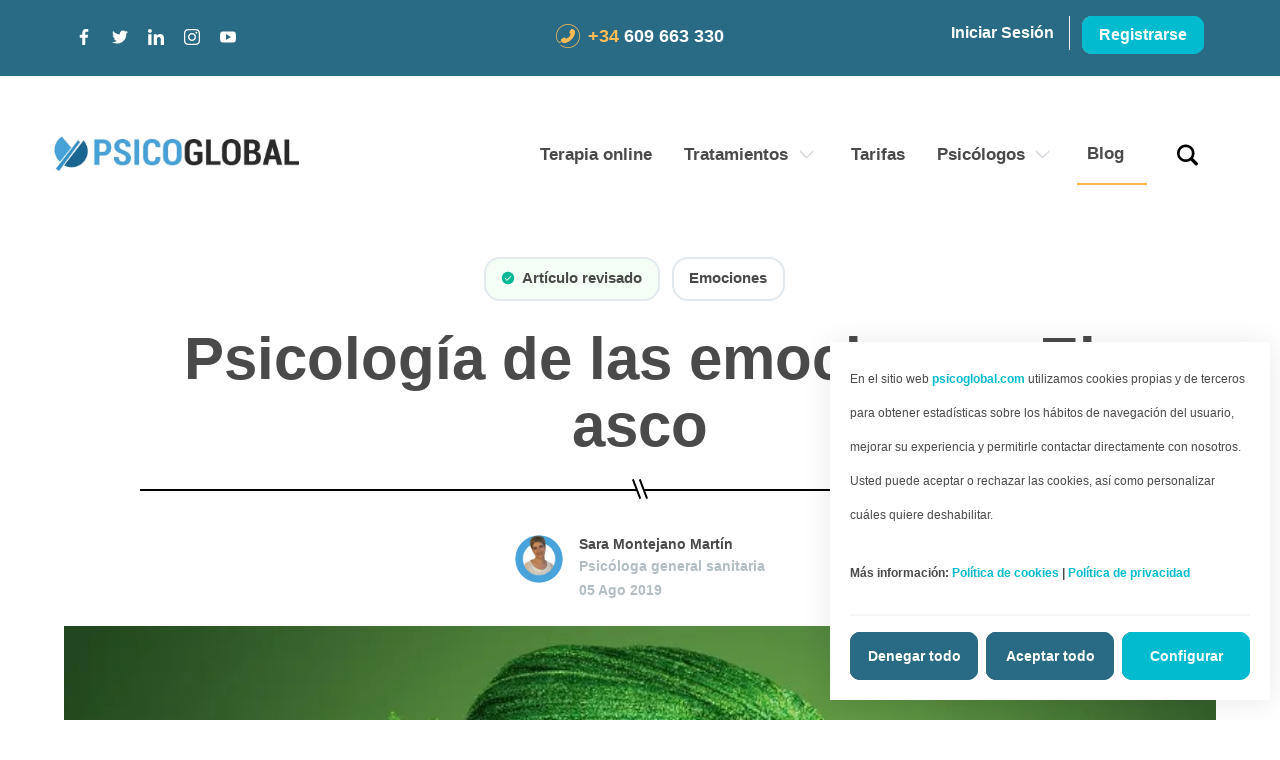

--- FILE ---
content_type: text/html; charset=UTF-8
request_url: https://www.psicoglobal.com/blog/psicologia-emociones-asco
body_size: 26700
content:
<!DOCTYPE html>
<html class='desktop' lang='es-ES'>
<meta charset='UTF-8' >
<head>
    	<meta name='viewport' content='width=device-width, initial-scale=1.0'>
	<meta name='author' content='PsicoGlobal - Psicología Online'>
	<meta name='description' content='El asco es una emoción básica que se genera cuando algo no nos gusta se trata de una impresión desagradable que es causada por algo que nos repugna'>
	<meta name='robots' content='index, follow'>
	<meta name='title' content='El Asco | Psicología de las Emociones | Psicoglobal'>
	<meta property='og:locale' content='es_ES'>
	<meta property='og:site_name' content='Psicoglobal'>
	<meta property='article:tag' content='Emociones'>
	<meta property='article:author' content='Sara Montejano Martín'>
	<meta property='og:type' content='article'>
	<meta property='og:image' content='https://www.psicoglobal.com/img/uploads/2019/asco.jpg'>
	<meta property='og:url' content='https://www.psicoglobal.com/blog/psicologia-emociones-asco'>
	<meta property='og:description' content='El asco es una emoción básica que se genera cuando algo no nos gusta se trata de una impresión desagradable que es causada por algo que nos repugna'>
	<meta property='og:title' content='Psicología de las emociones: El asco'>
	<meta name='twitter:card' content='summary'>
	<meta name='twitter:site' content='@Psicoglobal_psi'>
	<meta name='twitter:creator' content='@Psicoglobal_psi'>
	<meta name='config' content='psicoglobal.com' data-path='../' data-page-name='index' data-device='desktop' />
	<title>El Asco | Psicología de las Emociones | Psicoglobal</title>
	<link rel='icon' href='../favicon.png?v=3' type='image/x-icon'>
	<link rel='apple-touch-icon' href='../img/apple-touch-icon.png'>
	<link rel='canonical' href='https://www.psicoglobal.com/blog/psicologia-emociones-asco'>
	<link rel='stylesheet' href='../css/estilos-lite.min.css?ver=1.05' media='screen'>
<style>
	.l-correo{position:relative;bottom:-30px}.l-correo.mini{background-color:#02bbce;border-radius:5px}.l-correo .container{border-radius:5px;overflow:hidden;padding-left:50px;padding-right:50px}.l-correo .t-wrap{justify-content:flex-end}@media screen and (max-width:768px){.l-correo .t-wrap{justify-content:center}}.l-correo .t-correo{display:block;width:260px;transition:width .3s ease .2s;word-break:normal;background-color:#141c3a;padding:5px 20px;height:60px}.l-correo .t-correo::-webkit-input-placeholder{color:#fff!important}.l-correo .t-correo:-ms-input-placeholder,.l-correo .t-correo::-ms-input-placeholder,.l-correo .t-correo::placeholder{color:#fff!important}.l-correo .checkbox input{width:18px;height:18px;position:absolute;top:0;left:-30px}.l-correo .button{transition:all .3s ease;border-radius:0;background-color:#f4b46b;color:#fff;height:60px}.l-correo .button:hover{box-shadow:5px 5px 0 0 #141c3a}.l-correo.mini{max-width:440px}.l-correo.mini .campana-wrap{background-color:#fff;border-radius:50%}.l-correo .checkbox{font-size:14px}.mail-relay-another{position:absolute;left:-5000px}
	.fondo-azul-pg{background-color:#02bbce}.maxw350{max-width:350px}.legible,.post-content{padding-right:100px;padding-left:100px}.post-content li,.post-content p{line-height:32px}.post-content h2{line-height:38px}@media screen and (min-width:768px){.blog-post .columns{margin-left:0;margin-right:0}.blog-post .columns>.column:first-child{padding-left:0}.blog-post .columns>.column:last-child{padding-right:0}}.blog-post{font-size:17px}.blog-post h1{font-size:60px}.blog-post .img-destacada-wrap{overflow:hidden;height:600px}.blog-post .img-destacada-wrap img{height:100%;object-fit:cover}@media screen and (max-width:768px){.blog-post .img-destacada-wrap{height:300px!important}.is-block-mobile{display:inline-block!important}}.blog-tit-separador{padding:14px 6px 14px 16px;background-color:#02bbce;margin:20px -20px;color:#fff!important;font-size:28px;text-align:left}.blog-tit-separador h1{font-size:24px}.blog-autora{padding:0;max-width:700px}.blog-autora .inner{padding:40px 20px}.blog-autora .pol-edit:hover{background:#02daf0}#nok{position:fixed;z-index:999;top:10px;right:0}#nok .nok{display:block;position:relative;overflow:hidden;margin-top:10px;margin-right:10px;padding:20px;width:240px;border-radius:2px;color:#fff;right:-300px}#nok .nok_info{background:#576574}#nok .nok_success{background:#1dd1a1}#nok .nok_error{background:#ff6b6b}.b-conv-mujer{background-color:#987eff}.b-conv-mujer .col-izq img{position:absolute;bottom:0;right:0}.b-conv-mujer .col-izq p{max-width:70%}.b-conv-mujer .col-der{background-color:#7662c6}.b-conv-pareja{background-color:#ff8284}.b-conv-pareja .col-izq img{max-width:35%}.b-conv-pareja .col-izq p{max-width:60%}.b-conv-pareja .col-der{background-color:#e25563}.b-conv-hombre{background-color:#85bcff}.b-conv-hombre .col-izq img{max-width:38%;position:absolute;right:0;bottom:0}.b-conv-hombre .col-izq p{max-width:60%}.b-conv-hombre .col-der{background-color:#648fc0}.b-conv-general{background-color:#ecd6c1}.b-conv-general .col-izq img{max-width:40%}.b-conv-general .col-izq p{max-width:60%}.b-conv-general .col-der{background-color:#d16f42}@media screen and (max-width:1216px){.legible,.post-content{padding-right:0;padding-left:0}.b-conv-mujer .col-izq{background-size:80%}.b-conv-mujer .col-izq p{max-width:100%;margin-bottom:0}.b-conv-pareja .col-izq{background-position:top right}.b-conv-pareja .col-izq p{max-width:70%;margin-bottom:130px}.b-conv-hombre .col-izq{background-position:top right}.b-conv-hombre .col-izq p{max-width:70%;margin-bottom:130px}.b-conv-general .col-izq{background-position:top right}.b-conv-general .col-izq p{max-width:70%;margin-bottom:130px}}@media screen and (max-width:1024px){.b-conv-mujer .col-izq{background-size:60%}}@media screen and (max-width:768px){.b-conv-mujer .col-izq{background-size:50%}.b-conv-mujer .col-izq p{max-width:100%;margin-bottom:70px}.b-conv-pareja .col-izq p{max-width:100%;margin-bottom:130px}.b-conv-pareja .col-izq{background-position:center bottom}.b-conv-hombre .col-izq p{max-width:100%;margin-bottom:130px}.b-conv-hombre .col-izq{background-position:center bottom}.b-conv-general .col-izq p{max-width:100%;margin-bottom:20px;margin-top:130px}.b-conv-general .col-izq{background-position:right top}}.blog-twitter-intent{border:1px solid #d3d3d3;padding:20px;font-weight:700;margin:25px 0;font-size:18px;cursor:pointer}.blog-twitter-intent-icon{text-align:right;font-size:14px;margin-top:10px}.blog-twitter-intent img{float:right;margin-left:10px;bottom:5px}.b-relacionado .i-wrap,.b-terapia .i-wrap{height:100px}.b-relacionado .i-wrap img,.b-terapia .i-wrap img{object-fit:cover;height:100%;width:150px}.b-relacionado .t-wrap,.b-terapia .t-wrap{align-items:center;height:100px;padding-left:20px}@media screen and (max-width:768px){.b-relacionado .i-wrap,.b-relacionado .t-wrap{height:80px}.b-relacionado .t-wrap,.b-terapia .t-wrap{padding-left:3px}.b-relacionado .i-wrap img,.b-terapia .i-wrap img{height:100%;width:90px}}.subrayado{border-bottom:3px solid #4a4a4a}.raya.amarillo{background-color:#ffbc56}.divider{border-top:1px solid rgba(34,36,38,.15);border-bottom:1px solid rgba(255,255,255,.1);margin:1rem 0;line-height:1;height:0;font-weight:700;text-transform:uppercase;letter-spacing:.05em;color:rgba(0,0,0,.85);-webkit-user-select:none;-moz-user-select:none;-ms-user-select:none;user-select:none;-webkit-tap-highlight-color:transparent}.b-cita{position:relative;padding:1rem 1.2rem;margin:1rem auto 2rem;color:#02bbce;border-top:1px solid #e4e4e4;border-bottom:1px solid #e4e4e4}.b-cita .texto{font-size:24px!important;padding-left:50px}.b-cita .autor{font-size:14px!important;font-style:italic;color:#4a4a4a}.b-cita:before{font-family:Helvetica;position:absolute;top:-30px;color:#02bbce;font-size:130px;content:"\201C";left:4px}.image.bordered{border:1px solid rgba(0,0,0,.1)}.float-img-right{float:right;margin-right:0;margin-bottom:1em;margin-left:1em}.float-img-left{float:left;margin-right:1em;margin-bottom:1em}.b-indice{min-width:300px;width:100%}.b-indice .b-index{font-size:17px;margin-left:10px}.article-info-wrap{position:absolute;left:0;top:22px;z-index:9999}.article-info-wrap div{border:1px solid #b2bec3;width:350px}.article-info-handle{background-color:#f4fff5!important}.article-info-handle span{color:#00b894}.link-youtube{margin-top:35px;top:-20px;right:0;border-radius:40px;border-width:1.5px;transition:all .9s ease}.link-youtube:hover{border-color:#f20000}.banner-conv-nuevo{border-right:40px solid #296a84;position:relative;background-color:#e5f5fc}.banner-conv-nuevo img{position:absolute;top:-40px;right:10px}.img-banner-terapia-pareja{border-top-right-radius:30%;object-fit:cover;height:100%;border-right:2px solid #81c9b4}@media screen and (max-width:768px){.img-banner-terapia-pareja{border-top-right-radius:0!important;border-right:0px solid transparent}.banner-conv-nuevo{border-top:2px solid #296a84;border-bottom:2px solid #296a84;border-right:0px solid transparent}.banner-conv-nuevo .claim1{line-height:30px!important}}.img-test{height:100px;margin-right:190px}.border-left-naranja{border-left:10px solid #ffbc56;padding-left:40px}.test-publico{border:1px solid #b2bec3;border-radius:10px}.test-publico .titulo:not(:first-child){border-top:1px solid #b2bec3}.test-publico .titulo .flaticon-check-box{color:#00b894}.test-publico .numero{position:absolute;top:23px;width:25px;height:25px;background-color:#02bbce;border-radius:50%;color:#fff;display:flex;justify-content:center;align-items:center;font-size:15px}.test-publico .pregunta{padding-left:45px}.test-publico .respuesta{background-color:#f2f4f8;border:1px solid #ddd;padding:8px 10px;margin-bottom:10px;cursor:pointer;border-radius:5px;transition:all .3s ease;position:relative;display:inline-block;margin-right:10px}.test-publico .respuesta:hover{box-shadow:0 1px 6px rgba(0,0,0,.2);transform:translateY(-2px)}.test-publico .respuesta:active{transform:translateY(1px)}.test-publico .respuesta.seleccionado{background-color:#02bbce;color:#fff}.test-publico-err-msg{color:#ba3939;background:#ffe0e0;border:1px solid #a33a3a}@media screen and (max-width:768px){.test-publico .respuesta{padding:5px 10px;display:block}.img-test{height:128px;bottom:20px;margin-right:20px}}.question{background-color:transparent;padding:0;cursor:pointer;text-transform:uppercase;user-select:none}.question .icon{float:right;color:#02bbce}.question p span{color:#02bbce;margin-right:10px}.question-wrap{padding:0;margin-bottom:20px}.question-wrap.active{background-color:transparent;border:0 solid #e6e9ef}.question-wrap.active .question{background-color:transparent}.question p{padding-right:0;font-size:16px}.respuesta{display:none;padding:0;line-height:28px!important}.w-cat{background-color:#fff;color:#4a4a4a;align-items:center;justify-content:center;height:44px;padding:16px 24px;transition:all .3s ease;border:1.5px solid #e2e9ee;border-radius:16px;font-weight:700}.w-cat:hover{transform:scaleX(1.1);border:1.5px solid #4a4a4a;color:#286984}.w-cat.acc-all:hover{background-color:transparent}.w-cat.activo{background-color:#296a84;color:#fff}audio{width:90%;margin:0 auto;text-align:center}.toc{overflow-y:auto}.toc>.toc-list{overflow:hidden;position:relative}.toc>.toc-list li{list-style:none}.toc-list{margin:0;padding-left:10px}a.toc-link{color:currentColor;height:100%}.is-collapsible{max-height:1000px;overflow:hidden;transition:all .3s ease-in-out}.is-collapsed{max-height:0}.is-position-fixed{position:fixed!important;top:0}.is-active-link{font-weight:700}.toc-link::before{background-color:#eee;content:" ";display:inline-block;height:inherit;left:0;margin-top:-1px;position:absolute;width:5px}.is-active-link::before{background-color:#02bbce}.toc-link{font-size:14px}.toc-list ol{margin-left:0;margin-top:10px}.post-content{padding-right:50px}.post-content .columns:not(:first-child){margin-left:150px}.js-toc-header{display:block;top:120px;border-top:0;padding:0;margin-right:10px;width:250px;color:#787878}.js-toc{display:block;float:left;position:sticky;top:140px;width:250px;border-top:0;padding:0;margin-right:10px;height:100px;color:#787878;margin-bottom:400px}.toc-mobile-toggle{display:none}@media screen and (max-width:1216px){.post-content .columns:not(:first-child){margin-left:260px!important}}@media screen and (max-width:768px){.post-content{padding-right:0;width:100%}.post-content .columns:not(:first-child){margin-left:0!important}.js-toc,.js-toc-header{display:none}.floating-toc{position:fixed;width:90%;max-width:400px;background:#fff;box-shadow:0 0 15px rgba(0,0,0,.2);border-radius:8px;z-index:1000;bottom:60px;padding:15px;left:50%;transform:translateX(-50%)}.floating-toc ol{margin:5px 20px}.floating-toc a{font-size:14px;color:#787878}.close-toc{position:absolute;top:5px;right:5px;background:0 0;border:none;font-size:20px;cursor:pointer}.floating-toc.active{display:block}.toc-mobile-toggle{display:block;position:fixed;bottom:5px;left:50%;transform:translateX(-50%);z-index:101;background:#2c3e50;color:#fff;border:none;border-radius:10px;width:200px;height:40px;font-size:17px;box-shadow:0 2px 10px rgba(0,0,0,.2);cursor:pointer;margin:0 auto;text-align:center}}
	.b-com-wrap .com{border:1px solid #b2bec3;background-color:#eaf9ff}.b-com-wrap .acc-reply{border-width:1px!important;font-weight:400}.lvl1{margin-left:30px}.lvl2{margin-left:60px}.lvl3{margin-left:90px}.lvl4{margin-left:120px}.lvl5{margin-left:150px}.com-data{display:none}.b-com-wrap #tCC{resize:vertical;max-height:250px;height:70px}.comment-cancel-reply{cursor:pointer;margin-left:10px}.comment-cancel-reply:hover{background-color:#939393!important;color:#fff}
</style>
<script type="application/ld+json">{"@context": "https://schema.org","@type": "Article","mainEntityOfPage": { "@type": "WebPage", "@id": "https://www.psicoglobal.com/blog/psicologia-emociones-asco" },"headline": "Psicología de las emociones: El asco","image": "https://www.psicoglobal.com/img/uploads/2019/asco.jpg","description": "El asco es una emoción básica que se genera cuando algo no nos gusta se trata de una impresión desagradable que es causada por algo que nos repugna","articleSection": "Emociones","author": {"@type": "Person","name": "Sara Montejano Martín","url": "https://www.psicoglobal.com/psicologos/sara-montejano-martin", "jobTitle": "Psicóloga General Sanitaria","hasCertification":{"@type":"Certification","name":"Psicóloga Colegiada","issuedBy":{"@type":"Organization","url":"https://www.copmadrid.org","name":"Colegio Oficial de la Psicología de Madrid"},"id":"M-23946"}},"publisher": { "@type": "Organization", "name": "Psicoglobal", "logo": { "@type": "ImageObject", "url": "https://www.psicoglobal.com/img/logo-psicoglobal-cabecera-660.png" }, "publishingPrinciples": "https://www.psicoglobal.com/info/politica-editorial" },"datePublished": "2019-08-05T10:36:30+01:00"}</script>
</head>

<body>

    <div class="is-block header-wrap">
    <div class="fondo-azul-oscuro">
        <div class="container is-max-widescreen pt-4 pb-3">
            <div class="columns is-mobile">
                <div class="column is-one-third-desktop is-half-mobile py-5 is-hidden-mobile">
                    <img src="../img/pixel-trans.png" data-src="../img/facebook-blanco-letra.svg" title="Síguenos en Facebook" alt="Facebook" class="image lazy is-16x16 is-inline mr-4 is-clickable social" data-social="f">
                    <img src="../img/pixel-trans.png" data-src="../img/twitter-blanco.svg" title="PsicoGlobal en Twitter" alt="Twitter" class="image lazy is-16x16 is-inline mr-4 is-clickable social" data-social="t">
                    <img src="../img/pixel-trans.png" data-src="../img/linkedin-blanco.svg" title="Linkedin de PsicoGlobal" alt="Linkedin" class="image lazy is-16x16 is-inline mr-4 is-clickable social" data-social="l">
                    <img src="../img/pixel-trans.png" data-src="../img/instagram-blanco.svg" title="Canal de Instagram de PsicoGlobal" alt="Instagram" class="image lazy is-16x16 is-inline mr-4 is-clickable social" data-social="i">
                    <img src="../img/pixel-trans.png" data-src="../img/youtube-blanco.svg" title="Canal de Youtube de PsicoGlobal" alt="Youtube" class="image lazy is-16x16 is-inline is-clickable social" data-social="y">
                </div>
                <div class="column is-one-third-desktop is-full-mobile centrado pb-5">
                    <span class="icon-text pt-2">
                        <img src="../img/pixel-trans.png" data-src="../img/telefono-naranja-circulo.svg" alt="Teléfono de Contacto" class="image lazy is-inline mr-2" height="24" width="24">
                        <a href="tel:609663330" aria-label="Teléfono +34 609 663 330" class="color-blanco has-text-weight-bold font18"><span class="color-naranja">+34</span> 609 663 330</a>
                    </span>
                </div>
                <div class="column is-one-third is-hidden-tablet-only is-hidden-mobile">
                    <div class="is-pulled-right">
                                                    <div class="color-blanco is-clickable acc-login is-inline-block header-ini">Iniciar Sesión</div>
                            <a href="../registro" class="boton small azul to-blanco ml-3 has-text-weight-bold is-pulled-right" data-content="Registrarse"><span class="is-size-6">Registrarse</span></a>
                                                </div>
                </div>
            </div>
        </div>
    </div>
    <div>
        <div class="fondo-blanco navbar-pg wfull">
            <div class="container navbar-pg-inner is-max-widescreen py-6">

                <nav class="navbar" aria-label="main navigation">
                    <div class="navbar-brand">
                        <a href=".././">
                            <picture>
                                <source srcset="../img/logo-psicoglobal-cabecera-200.webp 200w,
                                        ../img/logo-psicoglobal-cabecera-350.webp 350w,
                                        ../img/logo-psicoglobal-cabecera-660.webp 660w" 
                                        sizes="(max-width: 200px) 160px,
                                        (max-width: 350px) 310px,
                                        600px"
                                        type="image/webp">
                                <img srcset="../img/logo-psicoglobal-cabecera-200.png 200w,
                                     ../img/logo-psicoglobal-cabecera-350.png 350w,
                                     ../img/logo-psicoglobal-cabecera-660.png 660w"
                                     sizes="(max-width: 200px) 160px,
                                     (max-width: 350px) 310px,
                                     600px"
                                     src="../img/logo-psicoglobal-cabecera-350.png" alt="Psicoglobal - Psicología Online - Psicólogo" class="uiimage mt-3" width="250" height="51">
                            </picture>
                        </a>

                        <div role="button" class="navbar-item is-hidden-tablet is-clickable acc-buscador mr-0 ml-0" aria-label="Buscador">
                            <img src="../img/pixel-trans.png" data-src="../img/lupa.svg" alt="Buscador" class="image lazy is-inline" width="33" height="28">
                        </div>
                        <a role="button" class="navbar-burger color-blanco mr-4 fondo-azul" aria-label="menu" aria-expanded="false">
                            <span aria-hidden="true"></span>
                            <span aria-hidden="true"></span>
                            <span aria-hidden="true"></span>
                        </a>

                    </div>

                    <div id="navbarBasicExample" class="navbar-menu">

                        <div class="navbar-end" data-selected="6">

                            <a class="navbar-item" data-id="1" href="../terapia-online/">Terapia online</a>

                            <div class="navbar-item has-dropdown is-relative m-dropdown is-hoverable" data-id="3">
                                <div class="navbar-link">
                                    Tratamientos
                                </div>
                                <div class="menu-tratamientos">
                                    <div class="navbar-dropdown is-boxed mt-1">
                                        <div class="mb-5 is-hidden-mobile"></div>

                                        <div class="columns nav-mnu-terapias nav-submenu px-2 container is-max-widescreen centrado pt-5 pb-5">
                                            <div class="mnu-visor"><ul class="ul-visor"></ul></div>
                                            <ul class="mnu-tratamientos">
                                                <li class="parent-item">
                                                    <img src="../img/pixel-trans.png" data-src="../img/menu/ansiedad.png" alt="Ansiedad" class="image lazy is-inline" width="64" height="64">
                                                    Trastornos de ansiedad
                                                    <div class="is-hidden submenu">
                                                        <div class="columns is-desktop is-multiline is-centered">
                                                            <div class="column is-full mb-0 pb-0">
                                                                <div class="back-to-main pl-3 no-border is-clickable is-inline-block is-pulled-right">
                                                                    <span class="tag boton azul small to-negro" data-content="Atrás">
                                                                        <span><img src="../img/angulo-izquierda-blanco.svg" class="image is-inline mr-2" alt="atrás" width="10" height="10">Atrás</span>
                                                                    </span>
                                                                </div>
                                                                <div class="has-text-weight-bold is-size-5 color-gris-2 pl-5 has-text-left">
                                                                    TRASTORNOS DE ANSIEDAD
                                                                </div>
                                                            </div>
                                                            <div class="column is-full mt-0 pt-0">
                                                                <ul class="submenu-visor">
                                                                    <li><a class="navbar-item" href="../ansiedad/trastorno-ansiedad-generalizada-tag/">Ansiedad generalizada</a></li>
                                                                    <li><a class="navbar-item" href="../ansiedad/ataque-panico/">Ataque de pánico</a></li>
                                                                    <li><a class="navbar-item" href="../terapia/fobia-social">Fobia social</a></li>
                                                                    <li><a class="navbar-item" href="../terapia/hipocondria/tratamiento">Hipocondría</a></li>
                                                                    <li><a class="navbar-item" href="../terapia/estres">Estrés</a></li>
                                                                    <li><a class="navbar-item" href="../terapia/estres-postraumatico">Estrés Postraumático</a></li>
                                                                    <li><a class="navbar-item" href="../ansiedad/separacion/sintomas-causas">Ansiedad por separación</a></li>
                                                                    <li><a class="navbar-item" href="../ansiedad/inducida-sustancias/">Inducida por sustancias</a></li>
                                                                </ul>  
                                                            </div>
                                                        </div>
                                                    </div>
                                                </li>
                                                <li class="parent-item">
                                                    <img src="../img/pixel-trans.png" data-src="../img/menu/depresion.png" alt="Depresión" class="image lazy is-inline" width="64" height="64">
                                                    Estados de ánimo
                                                    <div class="is-hidden submenu">
                                                        <div class="columns is-desktop is-multiline is-centered">
                                                            <div class="column is-full mb-0 pb-0">
                                                                <div class="back-to-main pl-3 no-border is-clickable is-inline-block is-pulled-right">
                                                                    <span class="tag boton azul small to-negro" data-content="Atrás">
                                                                        <span><img src="../img/angulo-izquierda-blanco.svg" class="image is-inline mr-2" alt="atrás" width="10" height="10">Atrás</span>
                                                                    </span>
                                                                </div>
                                                                <div class="has-text-weight-bold is-size-5 color-gris-2 pl-5 has-text-left">
                                                                    ESTADOS DE ÁNIMO
                                                                </div>
                                                            </div>
                                                            <div class="column is-full mt-0 pt-0">
                                                                <ul class="submenu-visor">
                                                                    <li><a class="navbar-item" href="../terapia/depresion">Depresión</a></li>
                                                                    <li><a class="navbar-item" href="../terapia/duelo-perdida-ser-querido">Duelo patológico</a></li>
                                                                    <li><a class="navbar-item" href="../terapia/distimia">Distimia</a></li>
                                                                    <li><a class="navbar-item" href="../terapia/trastorno-bipolar">Trastorno bipolar</a></li>
                                                                    <li><a class="navbar-item" href="../terapia/trastorno-adaptativo">Trastorno adaptativo</a></li>
                                                                </ul>  
                                                            </div>
                                                        </div>
                                                    </div>
                                                </li>
                                                <li class="parent-item">
                                                    <img src="../img/pixel-trans.png" data-src="../img/menu/problemas-pareja.png" alt="Terapia de pareja" class="image lazy is-inline" width="64" height="64">
                                                    Problemas de pareja
                                                    <div class="is-hidden submenu">
                                                        <div class="columns is-desktop is-multiline is-centered">
                                                            <div class="column is-full mb-0 pb-0">
                                                                <div class="back-to-main pl-3 no-border is-clickable is-inline-block is-pulled-right">
                                                                    <span class="tag boton azul small to-negro" data-content="Atrás">
                                                                        <span><img src="../img/angulo-izquierda-blanco.svg" class="image is-inline mr-2" alt="atrás" width="10" height="10">Atrás</span>
                                                                    </span>
                                                                </div>
                                                                <div class="has-text-weight-bold is-size-5 color-gris-2 pl-5 has-text-left">
                                                                    PROBLEMAS DE PAREJA
                                                                </div>
                                                            </div>
                                                            <div class="column is-full mt-0 pt-0">
                                                                <ul class="submenu-visor">
                                                                    <li><a class="navbar-item" href="../pareja/terapia-pareja-online/">Terapia de pareja</a></li>
                                                                    <li><a class="navbar-item" href="../pareja/dependencia-emocional/terapia">Dependencia emocional</a></li>
                                                                    <li><a class="navbar-item" href="../pareja/celos/terapia">Celos</a></li>
                                                                </ul>  
                                                            </div>
                                                        </div>
                                                    </div>
                                                </li>
                                                <li class="parent-item">
                                                    <img src="../img/pixel-trans.png" data-src="../img/menu/desarrollo-personal.png" alt="Desarrollo personal" class="image lazy is-inline" width="64" height="64">
                                                    Desarrollo personal
                                                    <div class="is-hidden submenu">
                                                        <div class="columns is-desktop is-multiline is-centered">
                                                            <div class="column is-full mb-0 pb-0">
                                                                <div class="back-to-main pl-3 no-border is-clickable is-inline-block is-pulled-right">
                                                                    <span class="tag boton azul small to-negro" data-content="Atrás">
                                                                        <span><img src="../img/angulo-izquierda-blanco.svg" class="image is-inline mr-2" alt="atrás" width="10" height="10">Atrás</span>
                                                                    </span>
                                                                </div>
                                                                <div class="has-text-weight-bold is-size-5 color-gris-2 pl-5 has-text-left">
                                                                    DESARROLLO PERSONAL
                                                                </div>
                                                            </div>
                                                            <div class="column is-full mt-0 pt-0">
                                                                <ul class="submenu-visor">
                                                                    <li><a class="navbar-item" href="../terapia/asertividad">Asertividad</a></li>
                                                                    <li><a class="navbar-item" href="../terapia/autoestima">Autoestima</a></li>
                                                                    <li><a class="navbar-item" href="../terapia/coaching">Coaching</a></li>
                                                                    <li><a class="navbar-item" href="../terapia/gestion-emocional">Gestión emocional</a></li>
                                                                    <li><a class="navbar-item" href="../terapia/habilidades-sociales">Habilidades sociales</a></li>
                                                                    <li><a class="navbar-item" href="../terapia/inseguridad">Inseguridad</a></li>
                                                                </ul>
                                                            </div>
                                                        </div>
                                                    </div>
                                                </li>
                                                <li class="parent-item">
                                                    <img src="../img/pixel-trans.png" data-src="../img/menu/fobias.png" alt="Trastornos fóbicos" class="image lazy is-inline" width="64" height="64">
                                                    Miedos y fobias
                                                    <div class="is-hidden submenu">
                                                        <div class="columns is-desktop is-multiline is-centered">
                                                            <div class="column is-full mb-0 pb-0">
                                                                <div class="back-to-main pl-3 no-border is-clickable is-inline-block is-pulled-right">
                                                                    <span class="tag boton azul small to-negro" data-content="Atrás">
                                                                        <span><img src="../img/angulo-izquierda-blanco.svg" class="image is-inline mr-2" alt="atrás" width="10" height="10">Atrás</span>
                                                                    </span>
                                                                </div>
                                                                <div class="has-text-weight-bold is-size-5 color-gris-2 pl-5 has-text-left">
                                                                    MIEDOS Y FOBIAS
                                                                </div>
                                                            </div>
                                                            <div class="column is-full mt-0 pt-0">
                                                                <ul class="submenu-visor">
                                                                    <li><a class="navbar-item" href="../terapia/miedo">Fobias</a></li>
                                                                    <li><a class="navbar-item" href="../terapia/miedo-conducir-amaxofobia">Miedo a conducir</a></li>
                                                                    <li><a class="navbar-item" href="../terapia/agorafobia">Agorafobia</a></li>
                                                                    <li><a class="navbar-item" href="../terapia/miedo-sangre-hematofobia">Hematofobia</a></li>
                                                                    <li><a class="navbar-item" href="../terapia/miedo-escenico">Miedo Escénico</a></li>
                                                                    <li><a class="navbar-item" href="../terapia/claustrofobia">Claustrofobia</a></li>
                                                                    <li><a class="navbar-item" href="../terapia/miedo-muerte">Miedo a la muerte</a></li>
                                                                    <li><a class="navbar-item" href="../terapia/miedo-alturas">Miedo a las alturas</a></li>
                                                                    <li><a class="navbar-item" href="../terapia/miedo-animales-zoofobia">Zoofobia</a></li>
                                                                </ul>
                                                            </div>
                                                        </div>
                                                    </div>
                                                </li>
                                                <li class="parent-item">
                                                    <img src="../img/pixel-trans.png" data-src="../img/menu/trastornos-alimenticios.png" alt="Trastornos de la alimentación" class="image lazy is-inline" width="64" height="64">
                                                    Trastornos alimenticios
                                                    <div class="is-hidden submenu">
                                                        <div class="columns is-desktop is-multiline is-centered">
                                                            <div class="column is-full mb-0 pb-0">
                                                                <div class="back-to-main pl-3 no-border is-clickable is-inline-block is-pulled-right">
                                                                    <span class="tag boton azul small to-negro" data-content="Atrás">
                                                                        <span><img src="../img/angulo-izquierda-blanco.svg" class="image is-inline mr-2" alt="atrás" width="10" height="10">Atrás</span>
                                                                    </span>
                                                                </div>
                                                                <div class="has-text-weight-bold is-size-5 color-gris-2 pl-5 has-text-left">
                                                                    TRASTORNOS ALIMENTICIOS
                                                                </div>
                                                            </div>
                                                            <div class="column is-full mt-0 pt-0">
                                                                <ul class="submenu-visor">
                                                                    <li><a class="navbar-item" href="../terapia/tca/tratamiento-trastornos-alimenticios">Trastornos alimenticios</a></li>
                                                                    <li><a class="navbar-item" href="../terapia/anorexia">Anorexia</a></li>
                                                                    <li><a class="navbar-item" href="../terapia/bulimia">Bulimia</a></li>
                                                                </ul>
                                                            </div>
                                                        </div>
                                                    </div>
                                                </li>
                                                <li class="parent-item">
                                                    <img src="../img/pixel-trans.png" data-src="../img/menu/burnout.png" alt="Problemas del trabajo" class="image lazy is-inline" width="64" height="64">
                                                    Problemas del trabajo
                                                    <div class="is-hidden submenu">
                                                        <div class="columns is-desktop is-multiline is-centered">
                                                            <div class="column is-full mb-0 pb-0">
                                                                <div class="back-to-main pl-3 no-border is-clickable is-inline-block is-pulled-right">
                                                                    <span class="tag boton azul small to-negro" data-content="Atrás">
                                                                        <span><img src="../img/angulo-izquierda-blanco.svg" class="image is-inline mr-2" alt="atrás" width="10" height="10">Atrás</span>
                                                                    </span>
                                                                </div>
                                                                <div class="has-text-weight-bold is-size-5 color-gris-2 pl-5 has-text-left">
                                                                    PROBLEMAS DEL TRABAJO
                                                                </div>
                                                            </div>
                                                            <div class="column is-full mt-0 pt-0">
                                                                <ul class="submenu-visor">
                                                                    <li><a class="navbar-item" href="../terapia/problemas-trabajo">Problemas en el trabajo</a></li>
                                                                    <li><a class="navbar-item" href="../terapia/estres-laboral">Estrés Laboral</a></li>
                                                                </ul>
                                                            </div>
                                                        </div>
                                                    </div>
                                                </li>
                                                <li class="parent-item">
                                                    <img src="../img/pixel-trans.png" data-src="../img/menu/trastorno-obsesivo.png" alt="Toc" class="image lazy is-inline" width="64" height="64">
                                                    Trastornos Obsesivos
                                                    <div class="is-hidden submenu">
                                                        <div class="columns is-desktop is-multiline is-centered">
                                                            <div class="column is-full mb-0 pb-0">
                                                                <div class="back-to-main pl-3 no-border is-clickable is-inline-block is-pulled-right">
                                                                    <span class="tag boton azul small to-negro" data-content="Atrás">
                                                                        <span><img src="../img/angulo-izquierda-blanco.svg" class="image is-inline mr-2" alt="atrás" width="10" height="10">Atrás</span>
                                                                    </span>
                                                                </div>
                                                                <div class="has-text-weight-bold is-size-5 color-gris-2 pl-5 has-text-left">
                                                                    TRASTORNOS OBSESIVOS
                                                                </div>
                                                            </div>
                                                            <div class="column is-full mt-0 pt-0">
                                                                <ul class="submenu-visor">
                                                                    <li><a class="navbar-item" href="../terapia/trastorno-obsesivo-compulsivo">T. Obsesivo-Compulsivo</a></li>
                                                                </ul>
                                                            </div>
                                                        </div>
                                                    </div>
                                                </li>
                                                <li class="parent-item">
                                                    <img src="../img/pixel-trans.png" data-src="../img/menu/terapia-psicologica.png" alt="Terapias psicológicas" class="image lazy is-inline" width="64" height="64">
                                                    Otros trastornos
                                                    <div class="is-hidden submenu">
                                                        <div class="columns is-desktop is-multiline is-centered">
                                                            <div class="column is-full mb-0 pb-0">
                                                                <div class="back-to-main pl-3 no-border is-clickable is-inline-block is-pulled-right">
                                                                    <span class="tag boton azul small to-negro" data-content="Atrás">
                                                                        <span><img src="../img/angulo-izquierda-blanco.svg" class="image is-inline mr-2" alt="atrás" width="10" height="10">Atrás</span>
                                                                    </span>
                                                                </div>
                                                                <div class="has-text-weight-bold is-size-5 color-gris-2 pl-5 has-text-left">
                                                                    OTROS TRASTORNOS
                                                                </div>
                                                            </div>
                                                            <div class="column is-full mt-0 pt-0">
                                                                <ul class="submenu-visor">
                                                                    <li><a class="navbar-item" href="../terapia/trastorno-somatico">Trastornos somáticos</a></li>
                                                                    <li><a class="navbar-item" href="../terapia/autocontrol">Control de impulsos</a></li>
                                                                    <li><a class="navbar-item" href="../terapia/ira">Terapia para la ira</a></li>
                                                                    <li><a class="navbar-item" href="../terapia/problemas-familia">Problemas de familia</a></li>
                                                                    <li><a class="navbar-item" href="../terapia/sexologia">Problemas sexuales</a></li>                                                                    
                                                                    <li><a class="navbar-item" href="../terapia/adiccion">Terapia para las adicciones</a></li>
                                                                    <li><a class="navbar-item" href="../terapia/adiccion-movil">Adicción al móvil</a></li>
                                                                    <li><a class="navbar-item" href="../terapia/adiccion-juego-online">Adicción al juego online</a></li>
                                                                    <li><a class="navbar-item" href="../terapia/ludopatia">Ludopatía</a></li>
                                                                    <li><a class="navbar-item" href="../terapia/morderse-las-unas-onicofagia">Morderse las uñas (Onicofagia)</a></li>
                                                                </ul>
                                                            </div>
                                                        </div>
                                                    </div>
                                                </li>
                                            </ul>
                                        </div>
                                    </div>
                                </div>
                            </div>

                            <a class="navbar-item" data-id="4" href="../precios-psicologo-descuento">Tarifas</a>


                            <div class="navbar-item has-dropdown m-dropdown is-hoverable" data-id="2">
                                <div class="navbar-link">
                                    Psicólogos
                                </div>
                                <div class="navbar-dropdown is-boxed mt-1">
                                    <div class="px-2 nav-mnu-consulta nav-submenu">
                                        <a class="navbar-item has-text-weight-bold" href="../psicologos/">Equipo de psicólogos</a>
                                        <a class="navbar-item has-text-weight-bold" href="../consulta/terapia-psicologica-cognitivo-conductual">Orientación Cognitivo Conductual</a>
                                        <a class="navbar-item has-text-weight-bold" href="../consulta/area-paciente-psicologia">Área del paciente</a>
                                        <a class="navbar-item has-text-weight-bold" href="../consulta/opiniones">Opiniones de nuestros pacientes</a>
                                        <a class="navbar-item has-text-weight-bold" href="../consulta/medios-comunicacion">Apariciones en los medios</a>
                                        <a class="navbar-item has-text-weight-bold" href="../consulta/preguntas-frecuentes">Preguntas Frecuentes</a>
                                    </div>
                                </div>
                            </div>

                            <a class="navbar-item link-blog-header" data-id="6" href="../blog/">Blog</a>

                            <div class="navbar-item px-5 is-clickable acc-buscador">
                                <img src="../img/pixel-trans.png" data-src="../img/lupa.svg" alt="Buscar" class="image lazy is-inline" width="33" height="28">
                            </div>

                        </div>
                    </div>

                    <div class="menu is-hidden is-hidden-desktop wfull content p-4" id="mmv">
                        <div id="mmv-main"></div>
                        <div id="mmv-psico"></div>
                        <div id="mmv-areas"></div>
                    </div>

                </nav>
            </div>
        </div>
    </div>

    <div class="is-hidden">
        <svg xmlns="http://www.w3.org/2000/svg" class="is-hidden"><symbol id="facebook" viewBox="0 0 152 152"><title>Facebook de PsicoGlobal</title><circle id="background" cx="76" cy="76" fill="#334c8c" r="76"/><path id="icon" d="m95.26 68.81-1.26 10.58a2 2 0 0 1 -2 1.78h-11v31.4a1.42 1.42 0 0 1 -1.4 1.43h-11.21a1.42 1.42 0 0 1 -1.4-1.44l.06-31.39h-8.33a2 2 0 0 1 -2-2v-10.58a2 2 0 0 1 2-2h8.28v-10.26c0-11.87 7.06-18.33 17.4-18.33h8.47a2 2 0 0 1 2 2v8.91a2 2 0 0 1 -2 2h-5.19c-5.62.09-6.68 2.78-6.68 6.8v8.85h12.31a2 2 0 0 1 1.95 2.25z" fill="#fff"/></symbol><symbol id="twitter" viewBox="0 0 152 152"><title>PsicoGlobal en Twitter</title><circle id="background1" cx="76" cy="76" fill="#00a6de" r="76"/><path id="icon1" d="m113.85 53a32.09 32.09 0 0 1 -6.51 7.15 2.78 2.78 0 0 0 -1 2.17v.25a45.58 45.58 0 0 1 -2.94 15.86 46.45 46.45 0 0 1 -8.65 14.5 42.73 42.73 0 0 1 -18.75 12.39 46.9 46.9 0 0 1 -14.74 2.29 45 45 0 0 1 -22.6-6.09 1.3 1.3 0 0 1 -.62-1.44 1.25 1.25 0 0 1 1.22-.94h1.9a30.24 30.24 0 0 0 16.94-5.14 16.42 16.42 0 0 1 -13-11.16.86.86 0 0 1 1-1.11 15.08 15.08 0 0 0 2.76.26h.35a16.43 16.43 0 0 1 -9.57-15.11.86.86 0 0 1 1.27-.75 14.44 14.44 0 0 0 3.74 1.45 16.42 16.42 0 0 1 -2.65-19.92.86.86 0 0 1 1.41-.12 42.93 42.93 0 0 0 29.51 15.78h.08a.62.62 0 0 0 .6-.67 17.36 17.36 0 0 1 .38-6 15.91 15.91 0 0 1 10.7-11.44 17.59 17.59 0 0 1 5.19-.8 16.36 16.36 0 0 1 10.84 4.09 2.12 2.12 0 0 0 1.41.54 2.15 2.15 0 0 0 .5-.07 30 30 0 0 0 8-3.31.85.85 0 0 1 1.25 1 16.23 16.23 0 0 1 -4.31 6.87 30.2 30.2 0 0 0 5.24-1.77.86.86 0 0 1 1.05 1.24z" fill="#fff"/></symbol><symbol id="youtube" viewBox="0 0 152 152"><title>Canal de Youtube de PsicoGlobal</title><circle id="background2" cx="76" cy="76" fill="#f20000" r="76"/><path id="icon2" d="m112.22 57.72c-1.52-4.72-6.55-7.51-11.22-8.16a236.82 236.82 0 0 0 -50.08 0c-4.63.65-9.66 3.48-11.18 8.16a94.94 94.94 0 0 0 0 36.57c1.56 4.71 6.59 7.51 11.26 8.16a238.16 238.16 0 0 0 50.08 0c4.63-.65 9.66-3.49 11.18-8.16a94.94 94.94 0 0 0 -.04-36.57zm-45.31 32.84v-29.12l23.71 14.56c-7.99 4.91-15.75 9.69-23.71 14.56z" fill="#fff"/></symbol><symbol id="linkedin" viewBox="0 0 152 152"><title>Linkedin de PsicoGlobal</title><circle id="background3" cx="76" cy="76" fill="#0b69c7" r="76"/><g id="icon3" fill="#fff"><path d="m59 48.37a10.38 10.38 0 1 1 -10.37-10.37 10.38 10.38 0 0 1 10.37 10.37z"/><rect height="50.93" rx="2.57" width="16.06" x="40.6" y="63.07"/><path d="m113.75 89.47v22.17a2.36 2.36 0 0 1 -2.36 2.36h-11.72a2.36 2.36 0 0 1 -2.36-2.36v-21.48c0-3.21.93-14-8.38-14-7.22 0-8.69 7.42-9 10.75v24.78a2.36 2.36 0 0 1 -2.34 2.31h-11.34a2.35 2.35 0 0 1 -2.36-2.36v-46.2a2.36 2.36 0 0 1 2.36-2.37h11.34a2.37 2.37 0 0 1 2.41 2.37v4c2.68-4 6.66-7.12 15.13-7.12 18.73-.01 18.62 17.52 18.62 27.15z"/></g></symbol></svg>
    </div>

</div>

    <div>

        <div class="container is-max-widescreen pt-5 pb-7 content">

            <article class='blog-post' data-id='623'><div class='post_title px-3-touch'><div class='centrado'><div class='article-info is-inline is-relative is-clickable'><div class='w-cat p-2 px-4 mr-3 is-relative is-inline-block font15 mb-2 article-info-handle'><img src='../img/pixel-trans.png' data-src='../img/check-circulo-verde.svg' width='14' height='14' class='image is-inline mr-1 vbottom mb-1 lazy' alt='check'> Artículo revisado</div><div class='article-info-wrap is-hidden pt-5 is-inline-blok has-text-left'><div class='fondo-blanco p-4 radius5'><p class='is-size-6'><strong>Este artículo ha sido redactado por un psicólogo colegiado</strong> del equipo de PsicoGlobal y meticulosamente <strong>revisado por nuestro equipo editorial</strong>, compuesto íntegramente por psicólogos experimentados. <br><br> Nos comprometemos a asegurar que toda la información presentada cumple con nuestros <strong>estándares de calidad, rigor científico y veracidad</strong>. Asimismo, hemos verificado cada enlace, ya sea bibliográfico o de otro tipo, para garantizar que provienen de <strong>fuentes de confianza</strong> y que son coherentes con los estándares que defendemos. <br><br>Para más detalles, ver nuestra <a href='../info/politica-editorial' class='has-text-weight-bold' target='_blank'>política editorial</a>.</p></div></div></div><a href='../blog-c/desarrollo-personal/emociones' class='w-cat p-2 px-4 mr-3 is-relative is-inline-block font15 mb-2'>Emociones</a></div><h1 class='is-size-3-mobile mt-4 centrado maxw1000'>Psicología de las emociones: El asco</h1><div class="decorative-line maxw1000">
                        <div class="decorative-line-center is-relative">
                            <svg xmlns="http://www.w3.org/2000/svg" width="16.395" height="20.284" viewBox="0 0 16.395 20.284">
                                <g data-name="Group 197" transform="translate(-689.803 -586.663)">
                                    <rect data-name="Rectangle 362" width="7" height="13" transform="translate(692.403 591.991) rotate(-21)" fill="#fff"></rect>
                                    <rect data-name="Rectangle 198" width="0.999" height="19.965" transform="translate(690.449 587.668) rotate(-21.05)" stroke="#000" stroke-width="1"></rect>
                                    <rect data-name="Rectangle 199" width="0.999" height="19.965" transform="translate(697.448 587.668) rotate(-21.05)" stroke="#000" stroke-width="1"></rect>
                                </g>
                            </svg>
                        </div>
                    </div><div class='centrado'><div class='centrado is-relative is-inline-block'><picture><source srcset='../img/equipo/2.webp 252w' type='image/webp' ><source srcset='../img/equipo/2.png 252w' type='image/png' ><img src='../img/equipo/2.png' width='252' height='252' alt='Sara Montejano Martín' class='is-circular is-48x48 image mt-2 is-inline is-pulled-left'  ></picture><div class='pt-1 ml-6 pl-4'><div class='has-text-left'><a href='../psicologos/sara-montejano-martin' class='color-texto font14 has-text-weight-bold'>Sara Montejano Martín</a> <p class='font14 mb-0 has-text-left color-gris-2 has-text-weight-bold'>Psicóloga general sanitaria</p></div><div class='has-text-left'><time datetime='2019-08-05' class='has-text-weight-bold color-gris-2 font14'>05 Ago 2019</time></div></div></div></div></div><div class='img-destacada-wrap is-relative fluid mt-5'><picture><source srcset='../img/uploads/2019/asco.webp 850w, ../img/uploads/2019/asco-768.webp 768w, ../img/uploads/2019/asco-640.webp 640w, ../img/uploads/2019/asco-500.webp 500w' type='image/webp' ><source srcset='../img/uploads/2019/asco.jpg 850w, ../img/uploads/2019/asco-768.jpg 768w, ../img/uploads/2019/asco-640.jpg 640w, ../img/uploads/2019/asco-500.jpg 500w' type='image/jpeg' ><img src='../img/uploads/2019/asco.jpg' width='850' height='420' alt='Psicología de las emociones: El asco' class='image fluid centrado'  ></picture></div><p class='mt-5 has-text-weight-bold color-gris-2 font14 ml-3'><img src='../img/pixel-trans.png' data-src='../img/reloj-azul.svg' width='14' height='14' class='image is-inline mr-1 vbottom mb-1 lazy' alt='Tiempo de lectura'> 7 minutos</p><div class='js-toc-header pl-5 has-text-weight-bold mt-4 is-size-6'>ÍNDICE DE CONTENIDOS</div><div class='js-toc'></div><div class='post-content'><div class="columns"><div class="column is-full"><div class="b-editor" id="mce_1"><p>El asco es una emoción básica que todos hemos sentido alguna vez en la vida, se genera cuando algo no nos gusta. Por ejemplo, cuando vemos una comida que no nos agrada sentimos asco. Se trata, por lo tanto, de una emoción negativa.</p><p>A pesar de que es algo que todos sentimos con frecuencia, mucha gente no sabe exactamente qué es o qué consecuencias tiene. Por eso, en este artículo te explicamos los aspectos más relevantes de esta emoción. </p><p></p><h2 id="que-es-el-asco" class="subrayado">¿Qué es el asco?</h2><p>El asco según el diccionario de la Real Academia de la Lengua Española (RAE) se trata de “<strong>una impresión desagradable que es causada por algo que nos repugna”.</strong> Algunos de sus sinónimos más utilizados son: repulsión, repugnancia, desagrado, grima, aversión, animadversión o aborrecimiento.</p><p>En este punto, es importante establecer qué hace que algo nos resulte asqueroso, repulsivo o aversivo. Las cosas más comunes que suelen causar esta emoción son: alimentos en mal estado (podridos), alimentos que no nos gustan, la falta de higiene, olores fuertes, fluidos corporales de otras personas o animales (esputos, sudor, sangre, orina, excrementos) algunos animales como las ratas, etc.</p><p>Además, cuando algo nos causa esta sensación entran en juego dos leyes:</p><ul><li><strong>Ley de similitud.</strong> Las cosas que son similares a lo que nos da asco o <strong>las que comparten características con lo que nos da asco, también se convierten en cosas repulsivas.</strong> Por ejemplo, cuando le tenemos asco a las ratas probablemente también se lo tendremos a los ratones. Esto puede ocurrir porque ambas especies tienen una cola larga y segmentada.</li><li><strong>Ley de contagio.</strong> Cuando algo nos da asco <strong>procuramos que ninguna cosa que nos guste esté en contacto con lo que nos da asco.</strong> Por ejemplo, si alguien les tiene asco a las naranjas procurará que nada de lo que coma haya estado en contacto con las naranjas con el objetivo de que los otros alimentos que sí le gustan no se contagien o contaminen.</li></ul><p><br></p><p style="text-align: center;" data-mce-style="text-align: center;"><img src="../img/pixel-trans.png" data-src="https://www.psicoglobal.com/img/uploads/2019/asco-alimentos.jpg" alt="asco-alimentos" width="850" height="446" class="lazy"></p><p>Por lo tanto, los estímulos que para nosotros son aversivos son los desencadenantes del asco. <strong>Esta aversión en la mayoría de las ocasiones es creada por un condicionamiento.</strong></p><p>Asimismo, el asco está directamente relacionado con el miedo porque inmediatamente después de sentir asco, sentimos miedo y el miedo es el que hace que nos alejemos de la cosa que nos da asco.</p><p><br></p><h2 id="que-funcion-tiene-el-asco-para-que-sirve" class="blog-tit-separador">¿Qué función tiene el asco? ¿Para qué sirve?</h2><p>El asco como otras emociones, como puede ser el miedo o la ansiedad, <strong>tiene una función de supervivencia</strong>, es decir, <strong>sentimos asco ante estímulos que pueden ser peligrosos para nosotros y que pueden comprometer nuestra salud</strong> como apuntábamos antes, comidas podridas que pueden hacer que enfermemos, la falta de higiene que nos indica que podemos contagiarnos con diferentes gérmenes , olores fuertes que nos indican que algo puede estar en mal estado, fluidos corporales ya que pueden representar vehículos de contagio de enfermedades , algunos animales como las ratas ya que nos pueden transmitir enfermedades.</p><p>Por lo tanto, se podría decir que es una emoción que está orientada a la supervivencia, es <strong>una emoción básica y que a la vez es universal</strong>, ya que es una emoción que experimentan todas las especies en mayor o menor medida.</p><p>A pesar de ser una emoción básica, en el ser humano se da una peculiaridad respecto al asco y es que<strong> también es modulada culturalmente</strong>, de ahí que, por ejemplo determinados alimentos en una cultura determinada estás ampliamente aceptados y no provocan asco mientras que en otras culturas provocan asco y repugnancia.</p><h2 id="consecuencias-del-asco-en-nosotros">Consecuencias del asco en nosotros</h2><p>Produce una serie de cambios tanto físicos como psicológicos:</p><ul><li><strong>Físicos.</strong> Malestar gastrointestinal en forma de náuseas o arcadas, se nos activa el sistema nervioso parasimpático, se produce tensión muscular, aumento de la respiración, etc.</li><li><strong>Psicológico.</strong> Podemos sentir ansiedad, necesidad de escapar o de huir, repugnancia, etc.</li></ul><p>Además, <strong>también se producen una serie de cambios en el rostro</strong>. A nivel de expresiones faciales, cuando sentimos asco solemos fruncir la nariz y el ceño, elevar la barbilla y las mejillas, etc. Todos estos cambios faciales están encaminados a comunicar e informar a los que nos rodean de que hay algo, ya sea comida, olores, animales etc, que pueden ser peligrosos. </p><h2 id="asco-vs-fobia">Asco vs fobia</h2><p>En muchas ocasiones el asco por algo puede derivar en fobia. Sin embargo, <strong>los síntomas de la fobia suelen ser mucho más graves y suelen interferir en la vida diaria de las personas.</strong></p><p>Los síntomas característicos de la fobia son: miedo o malestar cuando se está en presencia de un objeto o una situación específica, el objeto o situación siempre genera miedo o ansiedad, se evita estar en contacto con el objeto o la situación, el miedo o la ansiedad es mucho mayor al esperado para esa situación, este miedo es persistente y dura 6 o más de 6 meses y todo esto causa malestar clínicamente significativo (APA, 2013).</p><p>Por lo tanto,<strong> se podría decir que en el asco, el miedo no interfiere en la vida diaria y en la fobia sí. Esta sería la principal diferencia entre ambas.</strong></p><h2 id="el-asco-en-la-psicopatologia">El asco en la psicopatología</h2><p>Como hemos visto, el asco y la fobia están relacionadas. Una persona que tiene asco no tiene por qué tener una fobia, pero <strong>una persona con fobia probablemente tendrá asco</strong>. Por ejemplo, <a href="/terapia/miedo-animales-zoofobia" target="_blank" rel="noopener" data-mce-href="/terapia/miedo-animales-zoofobia">una persona que tiene fobia a las arañas</a> probablemente sea porque les tiene asco y miedo. Del mismo modo, una persona con fobia a la sangre, les tendrá asco y miedo a las secreciones de color rojo.</p><p>El asco también puede estar presente en el <a href="/terapia/trastorno-obsesivo-compulsivo" target="_blank" rel="noopener" data-mce-href="/terapia/trastorno-obsesivo-compulsivo">Trastorno Obsesivo Compulsivo (TOC)</a>, en este las personas tienen asco a la contaminación, a la suciedad, a la enfermedad, etc. Sin embargo, como en el caso de la fobia, este asco interfiere significativamente en la vida diaria de las personas y va más allá.</p><p><aside class="b-conv-general color-blanco p-0 my-6 is-relative"><div class="columns">
                    <div class="column is-two-thirds col-izq">
                        <img src="../img/pixel-trans.png" data-src="../img/terapia-banner.svg" alt="Terapia psicológica online" class="image lazy is-pulled-right mt-5" height="249" width="249">
                        <p class="has-text-weight-bold is-size-5-mobile is-size-4 pt-5 px-5">Si el asco está limitando tu alimentación y afectando tu salud, nuestros psicólogos pueden ayudarte a superarlo y disfrutar de una alimentación equilibrada y saludable.</p>
                    </div>
                    <div class="column is-one-third py-5 px-6 col-der">
                        <p class="is-size-5-mobile is-size-4">Regístrate y comienza tu terapia online. Ahora tienes un 50% de descuento en la primera sesión.</p>
                        <a class="boton blanco medium to-negro" target="_blank" data-objetivo="34|Blog bloque conversion general" href="https://www.psicoglobal.com/terapia-online/?pg=bconvg" data-content="Terapia online"><span>Terapia online</span></a>
                    </div>
                </div></aside></p><h2 id="como-hacer-frente-al-asco" class="blog-tit-separador">¿Cómo hacer frente al asco?</h2><p>Normalmente, <strong>cuando algo nos da asco lo que solemos hacer es evitarlo</strong>. Pongamos un ejemplo, a una persona le dan asco las legumbres. Este asco se produjo porque una vez tuvo gastroenteritis después de comer una ensalada de lentejas (condicionamiento). En consecuencia, esta persona no come ninguna clase de legumbres. Como podemos ver entra en juego la ley de similitud porque le tiene asco también a cosas similares (otras legumbres).</p><p>El organismo, como medio de protección (para no ponerse enfermo) genera una reacción de asco cada vez que ve las legumbres. Sin embargo, las legumbres son importantes para nuestro organismo, ya que son fuente de vitaminas y proteínas. Por lo tanto, se podría decir que el no comer legumbres sería algo negativo para esa persona y que podría derivar en una carencia de nutrientes.</p><p>Como se puede ver, el asco en un primer momento es adaptativo, pero con el paso del tiempo se ha convertido en un problema. Esta persona opta por no comer legumbres, pero esta no es la mejor opción porque son necesarias para nuestro organismo, por lo tanto, tendrá que trabajar en su “asco” para poder volver a comer este tipo de comidas.</p><p>En muchas ocasiones, el no comer un determinado tipo de alimento o no querer estar cerca de determinado animal, etc. no nos traerá ningún problema. Aun así, en muchas situaciones es de vital importancia afrontar lo que nos da asco. Como en el caso de la persona que les tiene asco a las legumbres porque las necesita para estar sana.</p><p>Algunas de las cosas que podrías hacer para hacerle frente al asco son:</p><ul><li><strong>Entiende lo que es el asco.</strong> Antes de nada, sería importante que entendieras lo que es el asco, cuáles son sus mecanismos de funcionamiento y qué consecuencias tiene para el organismo.</li><li><strong>Acepta que lo que evitas es importante para ti.</strong> Es importante que entiendas porqué tienes que hacerle frente al estímulo aversivo. En el caso de las lentejas la persona debería entender que son buenas para el organismo y que el no comerlas le podría traer una serie de problemas de salud.</li><li><strong>Relajación.</strong> Si el estímulo aversivo te genera ansiedad es probable que las técnicas de relajación como, la relajación progresiva de Jacobson, te ayuden a relajarte.</li><li><strong>Respiración.</strong> Antes de enfrentarte a lo que te da asco puedes realizar alguna técnica de respiración con el objetivo de relajarte.</li><li><strong>Exponte gradualmente.</strong> La manera de hacerle frente al asco es exponerse gradualmente a lo que nos da asco. Para ello, lo recomendable sería que primero te aproximaras a cosas similares y después realizaras la exposición final.<ul class="mt20"><li>1. <strong>Aproximación a las cosas similares.</strong> En el ejemplo anterior, lo que esta persona podría hacer es empezar a tomar gradualmente garbanzos o alubias incluyéndolos poco a poco en su dieta.</li><li>2. <strong>Exposición final.</strong> Del mismo modo que en el caso anterior, la persona tendrá que ir incluyendo el estímulo aversivo en su vida. En el caso de las lentejas, tendrá que ir introduciéndolas poco a poco (gradualmente) en su dieta. Por ejemplo, puede empezar tomando puré o humus de lentejas.</li></ul></li></ul><h2 id="conclusiones">Conclusiones</h2><div class="raya azul"><br></div><p>En resumen, <strong>el asco es una emoción negativa que se genera cuando existe un estímulo que es repulsivo</strong>. Además, está directamente relacionado con el miedo. Aun así, en muchas ocasiones tiene una función, ya que, como la ansiedad, puede ayudarnos a sobrevivir.</p><p><strong>Cuando se produce la emoción de asco se generan en nosotros una serie de cambios físicos y psicológicos.</strong> Es importante distinguir el asco de la fobia, la principal diferencia es que la segunda interferirá significativamente en la vida de las personas y el primero no tanto. Aun así, <strong>si crees que no puedes hacerle frente al asco y que se está convirtiendo en un problema, pide ayuda.</strong></p><p><br></p><p><strong><span style="text-decoration: underline; color: rgb(192, 57, 43);" data-mce-style="text-decoration: underline; color: #c0392b;">Referencias</span></strong></p><ul style="list-style-type: square;" data-mce-style="list-style-type: square;"><li>American Psychiatric Association. (2013). Diagnostic and Statistical Manual of Mental Disorders (5a. ed.). Washington DC: APA.</li></ul><p><br></p><h4 class="roboto-cond-700 h4-robcond-700">Más artículos de Psicología de las emociones que te pueden interesar:</h4><p></p><div class="my-5 fondo-gris-1 border-t-gris-2 border-b-gris-2 b-relacionado">
        <div class="columns is-mobile">
        <div class="column is-narrow px-0">
        <div class="is-clipped i-wrap">
        <img src="../img/pixel-trans.png" data-src="https://www.psicoglobal.com/img/uploads/2019/manos-compasion.jpg" alt="Psicología de las emociones: la compasión" class="image lazy">
        </div>
        </div>
        <div class="column m-0 has-text-left">
        <div class="is-relative is-clipped is-flex t-wrap has-text-weight-bold">
        <a href="../blog/psicologia-emociones-compasion" target="_blank" class="is-size-5 is-size-6-mobile color-texto">Psicología de las emociones: la compasión</a>
        </div>
        </div>
        </div>
        </div><p></p><div class="my-5 fondo-gris-1 border-t-gris-2 border-b-gris-2 b-relacionado">
        <div class="columns is-mobile">
        <div class="column is-narrow px-0">
        <div class="is-clipped i-wrap">
        <img src="../img/pixel-trans.png" data-src="https://www.psicoglobal.com/img/uploads/2019/emocion-verguenza.jpg" alt="Psicología de las emociones: la vergüenza" class="image lazy">
        </div>
        </div>
        <div class="column m-0 has-text-left">
        <div class="is-relative is-clipped is-flex t-wrap has-text-weight-bold">
        <a href="../blog/psicologia-emociones-verguenza" target="_blank" class="is-size-5 is-size-6-mobile color-texto">Psicología de las emociones: la vergüenza</a>
        </div>
        </div>
        </div>
        </div><p></p><div class="my-5 fondo-gris-1 border-t-gris-2 border-b-gris-2 b-relacionado">
        <div class="columns is-mobile">
        <div class="column is-narrow px-0">
        <div class="is-clipped i-wrap">
        <img src="../img/pixel-trans.png" data-src="https://www.psicoglobal.com/img/uploads/2016/sentimiento-de-culpabilidad.jpg" alt="Psicología de las emociones: La culpa" class="image lazy">
        </div>
        </div>
        <div class="column m-0 has-text-left">
        <div class="is-relative is-clipped is-flex t-wrap has-text-weight-bold">
        <a href="../blog/psicologia-emociones-culpa" target="_blank" class="is-size-5 is-size-6-mobile color-texto">Psicología de las emociones: La culpa</a>
        </div>
        </div>
        </div>
        </div><p><br></p></div></div></div><br></div><button class='toc-mobile-toggle'>≡ Índice de contenidos</button></article><div class='legible'><div class="columns"><div class="column is-7"><div class='is-size-5 color-texto has-text-centered-mobile has-text-weight-bold mb-5 mt-5'>Si te gustó el artículo ¡compártelo!</div><div class='has-text-centered-mobile is-relative mb-2 is-inline-block'><span class='is-inline-block is-clickable acc-whatsapp' data-objetivo='38|Blog Compatir artículo en WhatsApp' data-href='https://web.whatsapp.com/send?text=Psicología%20de%20las%20emociones:%20El%20asco%20https://www.psicoglobal.com/blog/psicologia-emociones-asco' title='Compartir en WhatsApp' rel='nofollow noopener noreferrer'><img src='../img/pixel-trans.png' data-src='../img/whatsapp-circle.svg' alt='Icono de WhatsApp' class='is-48x48 image lazy mr-3 mb-1' height='48' width='48'></span><a class='is-inline-block' target='_blank' data-objetivo='39|Blog Compatir artículo en Twitter' href='https://twitter.com/share?url=https://www.psicoglobal.com/blog/psicologia-emociones-asco&text=Psicología%20de%20las%20emociones:%20El%20asco&via=Psicoglobal_psi&hashtags=emociones,emociones%20negativas,asco,psicologia%20de%20las%20emociones' title='Compartir en Twitter' rel='nofollow noopener noreferrer'><img src='../img/pixel-trans.png' data-src='../img/twitter-circle.svg' alt='Icono de Twitter' class='is-48x48 image lazy mr-3 mb-1' height='48' width='48'></a><a class='is-inline-block' target='_blank' data-objetivo='40|Blog Compatir artículo en Telegram' href='https://telegram.me/share/url?url=https://www.psicoglobal.com/blog/psicologia-emociones-asco&text=Psicología%20de%20las%20emociones:%20El%20asco' title='Compartir en Telegram' rel='nofollow noopener noreferrer'><img src='../img/pixel-trans.png' data-src='../img/telegram-circle.svg' alt='Icono de Telegram' class='is-48x48 image lazy mr-3 mb-1' height='48' width='48'></a><a class='is-inline-block' target='_blank' data-objetivo='41|Blog Compatir artículo en Facebook' href='https://www.facebook.com/sharer/sharer.php?u=https://www.psicoglobal.com/blog/psicologia-emociones-asco&t=Psicología%20de%20las%20emociones:%20El%20asco' title='Compartir en Facebook' rel='nofollow noopener noreferrer'><img src='../img/pixel-trans.png' data-src='../img/facebook-circle.svg' alt='Icono de Facebook' class='is-48x48 image lazy mr-3 mb-1' height='48' width='48'></a><a class='is-inline-block' target='_blank' data-objetivo='42|Blog Compatir artículo en Linkedin' href='http://www.linkedin.com/shareArticle?url=https://www.psicoglobal.com/blog/psicologia-emociones-asco&title=Psicología%20de%20las%20emociones:%20El%20asco' title='Compartir en Linked In' rel='nofollow noopener noreferrer'><img src='../img/pixel-trans.png' data-src='../img/linkedin-circle.svg' alt='Icono de Linked In' class='is-48x48 image lazy mr-3 mb-1' height='48' width='48'></a><a href='https://www.youtube.com/c/Psicoglobal-psicologia-online?pg=1' class='link-youtube is-relative is-inline-block p-2 px-4 border-gris-2' title='Canal de Youtube de PsicoGlobal' target='_blank' rel='nofollow noopener noreferrer'>
                    <svg class='icon is-medium is-pulled-left'><use xlink:href='#youtube' /></svg>
                    <p class='is-size-6 color-gris-2 ml-6 has-text-weight-bold mt-1'>Canal de YouTube</p>
                </a></div></div><div class="column has-text-right has-text-centered-mobile"><div class='is-size-5 color-texto has-text-centered-mobile has-text-weight-bold mb-5 mt-5'>... y únete a nuestra comunidad!</div><a href='https://psicoglobal.ipzmarketing.com/f/nx28JB41I5Y' class='link-youtube is-relative is-inline-block p-2 px-4 border-gris-2' title='Suscripción a la Lista de Correo' target='_blank' rel='nofollow noopener noreferrer'>
                    <img src='../img/pixel-trans.png' data-src='../img/hacer-clic.svg' width='32' height='24' class='image lazy is-inline is-pulled-left' alt='Expandir'>
                    <p class='is-size-6 color-gris-2 ml-6 has-text-weight-bold mt-1'>Suscríbete al Blog</p>
                  </a></div></div><div class='is-size-5 color-texto has-text-weight-bold mt-6 px-3-touch'>Escrito por:</div><footer class='blog-autora fondo-gris-1 border-gris-2 my-5 is-relative'>
                    <div class='inner'>
                    <div class='columns'>
                    <div class='column is-narrow'><picture><source srcset='../img/equipo/2.webp 252w' type='image/webp' ><source srcset='../img/equipo/2.png 252w' type='image/png' ><img src='../img/equipo/2.png' width='252' height='252' alt='Sara Montejano Martín' class='is-circular is-128x128 image mt-2'   loading='lazy' ></picture></div>
                    <div class='column'>
                    <a href='../psicologos/sara-montejano-martin' class='color-text link-ficha is-size-5 has-text-weight-bold mb-3'>Sara Montejano Martín</a><div class='is-size-6 mt-2 mb-4'><p>Psicóloga general sanitaria, licenciada en psicología por la Universidad Complutense de Madrid y colegiada en el Colegio Oficial de Psicólogos de Madrid (M-23946).</p></div><div class='question-wrap mb-6'><div class='question'><img src='../img/pixel-trans.png' data-src='../img/mas-azul.svg' width='24' height='24' class='image lazy is-inline is-pulled-right' alt='Expandir'><h4 class='is-size-6 m-0 p-0 has-text-weight-bold'>Ver Más</h4></div><div class='respuesta px-3-touch'><p>Tiene un máster en Psicopatología y salud por la UNED y otro máster en Riesgos Laborales. Cuenta con formación en terapia de pareja por el centro de Psicología Aaron Beck, coaching (Consejeria del Area de Mujer de la Comunidad de Madrid) y primeros auxilios psicológicos (PAP) por la Universitat Autònoma de Barcelona, asi como 'Nutrición y obesidad: control de sobrepeso' por la Universidad Nacional Autónoma de México.</p><p>Es la fundadora de PsicoGlobal, pionera en realizar terapia online y experta en terapia cognitivo conductual, trastornos de ansiedad, alimentarios y terapia de pareja.</p></div></div></div>
                    </div>
                    </div>
                    <a href='../info/politica-editorial' target='_blank' class='fondo-azul-oscuro pol-edit color-blanco px-3 has-text-centered py-2 is-block'>
                        Leer nuestra política editorial
                    </a>
                    </footer><div id='shares-json' class='is-hidden' data-info='{"url":"https:\/\/www.psicoglobal.com\/blog\/psicologia-emociones-asco","img":"https:\/\/www.psicoglobal.com\/img\/uploads\/2019\/asco.jpg","title":"El Asco | Psicolog\u00eda de las Emociones | Psicoglobal","desc":"El asco es una emoci\u00f3n b\u00e1sica que se genera cuando algo no nos gusta se trata de una impresi\u00f3n desagradable que es causada por algo que nos repugna","via":"Psicoglobal_psi","hashtags":"psicolog\u00eda, Emociones"}'></div><div class='b-com-wrap fondo-blanco p-0 m-0 mt-6'><div class='ml-0 has-text-left is-size-5 mt-6 color-texto has-text-weight-bold px-3-touch'>6 Comentarios</div><div class='p-0 fondo-blanco'><div class='fondo-blanco py-3'><div id='div-lista-comentarios'><div class='com mb-5 p-5 radius5 lvl0'><div class='color-azul is-size-6 mb-0 has-text-weight-bold'><span id='comentario354'></span><span class='acc-reply is-pulled-right boton blanco to-azul border-gris-2 color-azul is-outlined is-clickable small fondo-transparente' data-id = '354' data-level = '0' data-name = 'David ' data-content='Responder'><span>Responder</span></span>David </div><span class='font12 color-gris-3'>16 Abr 2021</span><div class='is-size-6 mt-1'>Mecanismo de lucha o uida?? Cuando escapas nunca superas la fobia, el miedo o sea lo que sea lo que te atormente. Y así y todo cuando el asco y el miedo van unidos en una fobia es una explosión difícil de llevar. Pero hay que sacar fuerzas del instinto de supervivencia y si no te rindes y aguantas acabarás progresando.</div></div><div class='com mb-5 p-5 radius5 lvl0'><div class='color-azul is-size-6 mb-0 has-text-weight-bold'><span id='comentario330'></span><span class='acc-reply is-pulled-right boton blanco to-azul border-gris-2 color-azul is-outlined is-clickable small fondo-transparente' data-id = '330' data-level = '0' data-name = 'neuza' data-content='Responder'><span>Responder</span></span>neuza</div><span class='font12 color-gris-3'>04 Mar 2021</span><div class='is-size-6 mt-1'>a las personas negativas me provoca náuseas y asco </div></div><div class='com mb-5 p-5 radius5 lvl0'><div class='color-azul is-size-6 mb-0 has-text-weight-bold'><span id='comentario309'></span><span class='acc-reply is-pulled-right boton blanco to-azul border-gris-2 color-azul is-outlined is-clickable small fondo-transparente' data-id = '309' data-level = '0' data-name = 'Xime' data-content='Responder'><span>Responder</span></span>Xime</div><span class='font12 color-gris-3'>11 Feb 2021</span><div class='is-size-6 mt-1'>Me pasa lo mismo que a luis</div></div><div class='com mb-5 p-5 radius5 lvl0'><div class='color-azul is-size-6 mb-0 has-text-weight-bold'><span id='comentario286'></span><span class='acc-reply is-pulled-right boton blanco to-azul border-gris-2 color-azul is-outlined is-clickable small fondo-transparente' data-id = '286' data-level = '0' data-name = 'Luis ' data-content='Responder'><span>Responder</span></span>Luis </div><span class='font12 color-gris-3'>02 Ene 2021</span><div class='is-size-6 mt-1'>Muy interesante, en los ultimos años he agarrado unas costumbres raras, no puedo comer en cualquier lugar por que vomito. Pienso que la gente no es limpia con los alimentos y automaticamente me da asco y vomito. <br>Quisiera tratarme con hipnosis y no se que tan recomendable sea.</div></div><div class='com mb-5 p-5 radius5 lvl0'><div class='color-azul is-size-6 mb-0 has-text-weight-bold'><span id='comentario245'></span><span class='acc-reply is-pulled-right boton blanco to-azul border-gris-2 color-azul is-outlined is-clickable small fondo-transparente' data-id = '245' data-level = '0' data-name = 'Melanie' data-content='Responder'><span>Responder</span></span>Melanie</div><span class='font12 color-gris-3'>20 Sep 2020</span><div class='is-size-6 mt-1'>Muy interesante el articulo, aunque me surgió una duda ¿Como se aplicaria la sensacion de asco a otras personas?<br></div></div><div class='com mb-5 p-5 radius5 lvl1'><div class='color-azul is-size-6 mb-0 has-text-weight-bold'><span id='comentario353'></span><span class='acc-reply is-pulled-right boton blanco to-azul border-gris-2 color-azul is-outlined is-clickable small fondo-transparente' data-id = '353' data-level = '1' data-name = 'David' data-content='Responder'><span>Responder</span></span>David<span class='go-to-com' data-id = '245'><img src='../img/pixel-trans.png' data-src='../img/responder.svg' width='14' height='14' class='image is-clickable is-inline ml-3 mr-2 vbottom mb-1 lazy' alt='respondiendo' title='respondiendo a'><small class='color-gris-2'>Melanie</small></span></div><span class='font12 color-gris-3'>16 Abr 2021</span><div class='is-size-6 mt-1'>Tienes q acercarte a esa persona y tratarla. A veces un asco es una percepción por una mirada mal encajada en tu percepción del otro. O sudor suciedad .... Si le hablas o lo tratas o te expones gradualmente a esa persona tu mente puede percibir cosas positivas que cambien tus sensaciónes y sentimientos.</div></div></div><div class='boton azul is-clickable small to-negro mb-4 acc-mas-comentarios' data-limit='5' data-content='MOSTRAR MÁS' data-id-post='623' data-allow-comentarios='1'><span>MOSTRAR MÁS</span></div><form method='post' id='frmComentario' name='frmComentario' class='form px-3-touch'><span class='ui info label comment-label-reply is-hidden no-rounded'></span><div class='field'>
                    <div class='control'>
                      <textarea class='textarea' id='tCC' name='tCC' placeholder='Escribe tu comentario...' maxlength='1000'></textarea>
                    </div>
                  </div><div class='com-data pt-4'><div class='field is-horizontal'>
                        <label class='field-label'>Nombre</label>
                        <div class='field-body'>
                            <div class='control'>
                                <input class='input' type='text' id='tCN' name='tCN' placeholder='Nombre' maxlength='25'>
                            </div>
                        </div>
                    </div><div class='field is-horizontal'>
                        <label class='field-label'>Mail</label>
                        <div class='field-body'>
                            <div class='control'>
                                <input class='input' type='text' id='tCM' name='tCM' placeholder='Mail' maxlength='100'>
                            </div>
                        </div>
                    </div><div class='field is-horizontal'>
                        <div class='control'>
                          <input class='input' type='hidden' id='tCW' name='tCW'>
                        </div>
                    </div><div class='field'>
                    <div class='control'>
                      <label class='checkbox'>
                        <input type='checkbox' id='chkNotif' name='chkNotif'>
                        Avisarme si me responden.
                      </label>
                    </div>
                  </div><div class='field'>
                    <div class='control'>
                      <label class='checkbox'>
                        <input type='checkbox' id='chkConsentimiento' name='chkConsentimiento'>
                        He leído y acepto la <a href='../info/politica-privacidad' target='_blank'>politica de privacidad</a> y la
                            <span class='color-azul acc-modal is-clickable' data-modal='modal-rgpd-comentarios'>Información básica sobre protección de datos</span>.
                      </label>
                    </div>
                  </div><div id='save-com' class='boton naranja to-negro mt-3 medium is-clickable' data-id='623' data-content='Enviar'><span>Enviar</span></div><br><br></div></form></div></div></div></div>
        </div>

    </div>

    <aside>
            <div class='fondo-naranja-muy-claro px-0 border-gris-2'>
            <div class='container is-max-widescreen py-2 content px-2'>
                <div class='columns'>
                    <div class='column px-0'>
                        <div class='is-relative is-clipped px-6 py-5'>
                            <br>
                            <img src='../img/pixel-trans.png' data-src='../img/deco2.svg' alt='Decoración 2' class='image lazy' width='200' style='position: absolute; right: 70px; top: 30px;'>
                            <img src='../img/pixel-trans.png' data-src='../img/deco1.svg' alt='Decoración 1' class='image lazy' width='200' style='position: absolute; left: -110px; top: 70px;'>
                            <br><br><br>
                            <div class='fondo-azul-oscuro p-5 centrado is-size-3 is-size-4-mobile has-text-weight-bold color-blanco'>
                                Tu espacio seguro <br>Tu terapia online
                            </div>
                            <p class='centrado is-size-6 mt-5 px-6'>
                                Registra tu cuenta y reserva la primera cita con un psicólogo. ¡Tu salud emocional es importante!
                            </p>
                            <p class='has-text-weight-bold is-size-4 mt-5 centrado'>
                                50% DESCUENTO <span class='is-block-mobile'>EN 1ª SESIÓN</span>
                            </p>
                            <div class='centrado'>
                                <a href='../terapia-online/' class='boton azul to-negro mr-2 mb-2' data-content='Terapia online'><span>Terapia online</span></a>
                                <a href='../registro' class='boton naranja to-negro mb-2' data-content='Registrar Cuenta'><span>Empezar terapia</span></a>
                            </div>
                        </div>
                    </div>
                    <div class='column is-relative'>
                        <img src='../img/pixel-trans.png' data-src='../img/mujer-portatil-550.png' alt='Empezar terapia online' class='image mt-6 is-hidden-mobile lazy' width='550' style='position: absolute; left: 0px; top: 70px;'>
                    </div>
                </div>
            </div>
            </div>
        </aside>
<footer class="footer fondo-azul-muy-oscuro pt-7 px-3-touch">

    <div class="container is-max-widescreen">

        <div class="columns is-multiline is-mobile pb-0">
            <div class="column is-half-mobile">

                <p class="is-size-5 has-text-weight-bold mb-5 color-naranja">LA CONSULTA</p>
                <a class="is-block mb-4 color-gris-1" href="../terapia-online/">Terapia Online</a>
                <a class="is-block mb-4 color-gris-1" href="../precios-psicologo-descuento">Tarifas y Descuentos</a>
                <a class="is-block mb-4 color-gris-1" href="../terapia-online/ventajas">Ventajas de la Terapia Online</a>
                <a class="is-block mb-4 color-gris-1" href="../consulta/preguntas-frecuentes">Preguntas Frecuentes - FAQ</a>

                <p class="is-size-5 has-text-weight-bold mb-5 mt-6 color-naranja">RECURSOS</p>
                <div class="is-block mb-4 color-gris-1 is-clickable acc-login">Área de Usuario</div>
                <a class="is-block mb-4 color-gris-1" href="../info/codigo-deontologico"> Código deontológico</a>
                <a class="is-block mb-4 color-gris-1" href="../info/mapa-web">Mapa Web</a>

            </div>

            <div class="column is-half-mobile pb-0">

                <p class="is-size-5 has-text-weight-bold mb-5 color-naranja">TERAPIAS</p>
                <a class="is-block mb-4 color-gris-1" href="../terapia-individual">Terapia Individual</a>
                <a class="is-block mb-4 color-gris-1" href="../pareja/terapia-pareja-online/">Terapia de Pareja</a>
                <a class="is-block mb-4 color-gris-1" href="../ansiedad/">Trastorno de Ansiedad</a>
                <a class="is-block mb-4 color-gris-1" href="../terapia/depresion">Trastorno de Depresión</a>
                <a class="is-block mb-4 color-gris-1" href="../terapia/desarrollo-personal">Desarrollo Personal</a>
                <a class="is-block mb-4 color-gris-1" href="../trastornos-psicologicos">Todas las Terapias</a>

                <p class="is-size-5 has-text-weight-bold mb-4 mt-6 color-naranja">REDES SOCIALES</p>

                <a href="https://www.facebook.com/PsicoGlobal.Psicologia/" class="mr-1" title="Síguenos en Facebook" target="_blank" rel="nofollow noopener noreferrer" data-social="f">
                    <svg class="icon is-medium"><use xlink:href="#facebook" /></svg>
                </a>
                <a href="https://twitter.com/Psicoglobal_psi" class="mr-1" title="PsicoGlobal en Twitter" target="_blank" rel="nofollow noopener noreferrer" data-social="t">
                    <svg class="icon is-medium"><use xlink:href="#twitter" /></svg>
                </a>
                <a href="https://www.linkedin.com/company/psicoglobal-es/" class="mr-1" title="Linkedin de PsicoGlobal" target="_blank" rel="nofollow noopener noreferrer" data-social="l">
                    <svg class="icon is-medium"><use xlink:href="#linkedin" /></svg>
                </a>
                <a href="https://www.youtube.com/c/Psicoglobal-psicologia-online" class="mr-1" title="Canal de Youtube de PsicoGlobal" target="_blank" rel="nofollow noopener noreferrer" data-social="y">
                    <svg class="icon is-medium"><use xlink:href="#youtube" /></svg>
                </a>
                <a href="https://www.instagram.com/psicoglobal_psi/" title="Canal de Instagram de PsicoGlobal" target="_blank" rel="nofollow noopener noreferrer" data-social="i">
                    <img src="../img/pixel-trans.png" data-src="../img/logo-instagram-circular.svg" alt="Instagram" class="image lazy is-inline vbottommb-1 mr-2" height="31" width="31">
                </a>

            </div>

            <div class="column pb-0">

                <img src="../img/pixel-trans.png" data-src="../img/logo-psicoglobal-transparente.png" alt="PSicoGlobal" class="image is-pulled-left mr-2 lazy" height="28" width="28">

                <p class="is-size-5 has-text-weight-bold mb-4 color-gris-2">PSICOGLOBAL</p>
                <p class="color-gris-1 mb-4 lineheight30">
                    Somos una consulta de psicología online donde podrás acceder a un servicio de psicología profesional, de calidad y orientado a resultados.
                </p>

                <div class="color-gris-1 mb-4">
                    <img src="../img/pixel-trans.png" data-src="../img/email-naranja.svg" alt="E-Mail" class="image lazy is-inline vbottom mb-1 mr-2" height="18" width="18">
                    <div class="is-inline-block">
                        consulta<span class="arroba-prefix">psicoglobal.com</span>
                    </div>
                </div>

                <div class="mb-4">
                    <img src="../img/pixel-trans.png" data-src="../img/telefono-naranja.svg" alt="Teléfono" class="image lazy is-inline vbottom mb-1 mr-2" height="18" width="18">
                    <div class="is-inline-block">
                        <a href="tel:609663330" class="color-gris-1">+34 609 663 330</a>
                    </div>
                </div>

                <div class="my-4">
                    <div class="icon is-inline-block pt3 ml-1 vbottom">
                        <img src="../img/pixel-trans.png" data-src="../img/whatsapp.svg" alt="Whatsapp" class="image lazy" height="18" width="18">
                    </div>
                    <div class="is-inline-block">
                        <span class='color-gris-1 acc-whatsapp is-clickable' data-objetivo='3|Footer - WhatsApp desktop' data-href='https://web.whatsapp.com/send?phone=34609663330'>WhatsApp</span>                    </div>
                </div>

                <div class="boton azul mt-3 acc-contacto-link is-clickable" data-content="Contacto"><span>Contacto</span></div>

            </div>

        </div>

    </div>

</footer>


<footer class="subfooter fondo-subfooter pb-5">
    <div class="container is-max-widescreen">
        <div class="columns is-mobile is-centered mx-0">
            <div class="column is-half-desktop has-text-centered pt-6 pb-6">
                <a href="https://www.psicoglobal.com" class="color-gris-1">www.psicoglobal.com</a>
                <span class='color-gris-2'> &reg; 2009-2026</span>                <div class="mt-3 legal-links">
                    <a href="../info/aviso-legal" rel="nofollow">Aviso Legal</a> |
                    <a href="../info/condiciones" rel="nofollow">Condiciones</a> |
                    <a href="../info/politica-privacidad" rel="nofollow"><span class="is-hidden-mobile">Política de </span>Privacidad</a> |
                    <a href="../info/cookies" rel="nofollow">Cookies</a>
                </div>
            </div>
        </div>
    </div>
</footer>

<div id="cookies-consent-wrap"></div>


<div id='plat_icon_top'>
    <div id='plat_icon_top_inner'>
        <a class='go-top' href='#' title='Ir Arriba'>
            <img src="../img/go-top.png" alt="TOP">
        </a>
    </div>
</div>

	<script src='../js/jquery-3.6.0.min.js'></script>
	<script src='../js/public-lite.min.js?ver=3.16'></script>
<script>
	var lc_w;$(".input").focus((function(){lc_w=$(this).width(),$(this).width(lc_w+20)})).blur((function(){$(this).width(lc_w)}));let mail_lista=$("#subscriber_email");mail_lista.exists()&&$(".acc-suscribir").click((function(){let p=$(this).parents(".l-correo");mail_lista.val(p.find(".t-correo").val()),$("#subscriber_subscribed_with_acceptance").prop("checked",p.find(".chk-news").prop("checked")),$(".simple_form.lista-correo").find("input[type=submit]").click()})),$(document.body).on("click",'.acc-modal[data-modal="modal-l-correo"]',(function(){let me=$(this);if(!$("#modal-l-correo").exists()){var o={me:$(this),params:{q:"rgpd_modal",m:"l-correo"},json:null,def:$.Deferred()};servside_control(o,meta("path"),"server.php"),o.def.done((function(data){o.json.state&&($(document.body).append(o.json.html),me.click())}))}}));(()=>{"use strict";var e={d:(t,n)=>{for(var o in n)e.o(n,o)&&!e.o(t,o)&&Object.defineProperty(t,o,{enumerable:!0,get:n[o]})},o:(e,t)=>Object.prototype.hasOwnProperty.call(e,t),r:e=>{"undefined"!=typeof Symbol&&Symbol.toStringTag&&Object.defineProperty(e,Symbol.toStringTag,{value:"Module"}),Object.defineProperty(e,"__esModule",{value:!0})}},t={};function n(e){const t=[].forEach,n=[].some,o="undefined"!=typeof window&&document.body,l=" ";let r,s=!0,i=0;function c(n,o){const r=o.appendChild(function(n){const o=document.createElement("li"),r=document.createElement("a");return e.listItemClass&&o.setAttribute("class",e.listItemClass),e.onClick&&(r.onclick=e.onClick),e.includeTitleTags&&r.setAttribute("title",n.textContent),e.includeHtml&&n.childNodes.length?t.call(n.childNodes,(e=>{r.appendChild(e.cloneNode(!0))})):r.textContent=n.textContent,r.setAttribute("href",`${e.basePath}#${n.id}`),r.setAttribute("class",`${e.linkClass+l}node-name--${n.nodeName}${l}${e.extraLinkClasses}`),o.appendChild(r),o}(n));if(n.children.length){const e=a(n.isCollapsed);n.children.forEach((t=>{c(t,e)})),r.appendChild(e)}}function a(t){const n=e.orderedList?"ol":"ul",o=document.createElement(n);let r=e.listClass+l+e.extraListClasses;return t&&(r=r+l+e.collapsibleClass,r=r+l+e.isCollapsedClass),o.setAttribute("class",r),o}function d(t){let n=0;return null!==t&&(n=t.offsetTop,e.hasInnerContainers&&(n+=d(t.offsetParent))),n}function u(e,t){return e&&e.className!==t&&(e.className=t),e}function f(t){return t&&-1!==t.className.indexOf(e.collapsibleClass)&&-1!==t.className.indexOf(e.isCollapsedClass)?(u(t,t.className.replace(l+e.isCollapsedClass,"")),f(t.parentNode.parentNode)):t}function m(t){const n=p(),o=document?.getElementById(t);return o.offsetTop>n.offsetHeight-1.4*n.clientHeight-e.bottomModeThreshold}function h(){const t=p(),n=t.scrollHeight>t.clientHeight,o=g()+t.clientHeight>t.offsetHeight-e.bottomModeThreshold;return n&&o}function p(){let t;return t=e.scrollContainer&&document.querySelector(e.scrollContainer)?document.querySelector(e.scrollContainer):document.documentElement||o,t}function g(){const e=p();return e?.scrollTop||0}function C(t,o=g()){let l;return n.call(t,((n,r)=>d(n)>o+e.headingsOffset+10?(l=t[0===r?r:r-1],!0):r===t.length-1?(l=t[t.length-1],!0):void 0)),l}return{enableTocAnimation:function(){s=!0},disableTocAnimation:function(t){const n=t.target||t.srcElement;"string"==typeof n.className&&-1!==n.className.indexOf(e.linkClass)&&(s=!1)},render:function(e,t){const n=a(!1);if(t.forEach((e=>{c(e,n)})),r=e||r,null!==r)return r.firstChild&&r.removeChild(r.firstChild),0===t.length?r:r.appendChild(n)},updateToc:function(n,o){e.positionFixedSelector&&function(){const t=g(),n=document.querySelector(e.positionFixedSelector);"auto"===e.fixedSidebarOffset&&(e.fixedSidebarOffset=r.offsetTop),t>e.fixedSidebarOffset?-1===n.className.indexOf(e.positionFixedClass)&&(n.className+=l+e.positionFixedClass):n.className=n.className.replace(l+e.positionFixedClass,"")}();const c=n,a=o?.target?.getAttribute?o?.target?.getAttribute("href"):null,d=!(!a||"#"!==a.charAt(0))&&m(a.replace("#",""));if(o&&i<5&&i++,(s||d)&&r&&c.length>0){const n=C(c),o=r.querySelector(`.${e.activeLinkClass}`),s=n.id.replace(/([ #;&,.+*~':"!^$[\]()=>|/\\@])/g,"\\$1"),p=window.location.hash.replace("#","");let g=s;const b=h();a&&d?g=a.replace("#",""):p&&p!==s&&b&&(m(s)||i<=2)&&(g=p);const S=r.querySelector(`.${e.linkClass}[href="${e.basePath}#${g}"]`);if(o===S)return;const y=r.querySelectorAll(`.${e.linkClass}`);t.call(y,(t=>{u(t,t.className.replace(l+e.activeLinkClass,""))}));const T=r.querySelectorAll(`.${e.listItemClass}`);t.call(T,(t=>{u(t,t.className.replace(l+e.activeListItemClass,""))})),S&&-1===S.className.indexOf(e.activeLinkClass)&&(S.className+=l+e.activeLinkClass);const v=S?.parentNode;v&&-1===v.className.indexOf(e.activeListItemClass)&&(v.className+=l+e.activeListItemClass);const w=r.querySelectorAll(`.${e.listClass}.${e.collapsibleClass}`);t.call(w,(t=>{-1===t.className.indexOf(e.isCollapsedClass)&&(t.className+=l+e.isCollapsedClass)})),S?.nextSibling&&-1!==S.nextSibling.className.indexOf(e.isCollapsedClass)&&u(S.nextSibling,S.nextSibling.className.replace(l+e.isCollapsedClass,"")),f(S?.parentNode.parentNode)}},getCurrentlyHighlighting:function(){return s},getTopHeader:C,getScrollTop:g,updateUrlHashForHeader:function(e){const t=g(),n=C(e,t),o=h();if(n&&!(t<5)||o){if(n&&!o){const e=`#${n.id}`;window.location.hash!==e&&window.history.pushState(null,null,e)}}else"#"!==window.location.hash&&""!==window.location.hash&&window.history.pushState(null,null,"#")}}}e.r(t),e.d(t,{_buildHtml:()=>r,_headingsArray:()=>i,_options:()=>d,_parseContent:()=>s,_scrollListener:()=>c,default:()=>b,destroy:()=>f,init:()=>u,refresh:()=>m});const o={tocSelector:".js-toc",tocElement:null,contentSelector:".js-toc-content",contentElement:null,headingSelector:"h1, h2, h3",ignoreSelector:".js-toc-ignore",hasInnerContainers:!1,linkClass:"toc-link",extraLinkClasses:"",activeLinkClass:"is-active-link",listClass:"toc-list",extraListClasses:"",isCollapsedClass:"is-collapsed",collapsibleClass:"is-collapsible",listItemClass:"toc-list-item",activeListItemClass:"is-active-li",collapseDepth:0,scrollSmooth:!0,scrollSmoothDuration:420,scrollSmoothOffset:0,scrollEndCallback:function(e){},headingsOffset:1,enableUrlHashUpdateOnScroll:!1,scrollHandlerType:"auto",scrollHandlerTimeout:50,throttleTimeout:50,positionFixedSelector:null,positionFixedClass:"is-position-fixed",fixedSidebarOffset:"auto",includeHtml:!1,includeTitleTags:!1,onClick:function(e){},orderedList:!0,scrollContainer:null,skipRendering:!1,headingLabelCallback:!1,ignoreHiddenElements:!1,headingObjectCallback:null,basePath:"",disableTocScrollSync:!1,tocScrollingWrapper:null,tocScrollOffset:30,bottomModeThreshold:30};let r,s,i,c,a,d={};function u(e){let t=!1;d=function(...e){const t={};for(let n=0;n<e.length;n++){const o=e[n];for(const e in o)h.call(o,e)&&(t[e]=o[e])}return t}(o,e||{}),d.scrollSmooth&&(d.duration=d.scrollSmoothDuration,d.offset=d.scrollSmoothOffset,function(e){var t=e.duration,n=e.offset;if("undefined"!=typeof window&&"undefined"!=typeof location){var o=location.hash?l(location.href):location.href;document.body.addEventListener("click",(function(r){var s;"a"!==(s=r.target).tagName.toLowerCase()||!(s.hash.length>0||"#"===s.href.charAt(s.href.length-1))||l(s.href)!==o&&l(s.href)+"#"!==o||r.target.className.indexOf("no-smooth-scroll")>-1||"#"===r.target.href.charAt(r.target.href.length-2)&&"!"===r.target.href.charAt(r.target.href.length-1)||-1===r.target.className.indexOf(e.linkClass)||function(e,t){var n,o,l=window.pageYOffset,r={duration:t.duration,offset:t.offset||0,callback:t.callback,easing:t.easing||function(e,t,n,o){return(e/=o/2)<1?n/2*e*e+t:-n/2*(--e*(e-2)-1)+t}},s=document.querySelector('[id="'+decodeURI(e).split("#").join("")+'"]')||document.querySelector('[id="'+e.split("#").join("")+'"]'),i="string"==typeof e?r.offset+(e?s&&s.getBoundingClientRect().top||0:-(document.documentElement.scrollTop||document.body.scrollTop)):e,c="function"==typeof r.duration?r.duration(i):r.duration;function a(e){o=e-n,window.scrollTo(0,r.easing(o,l,i,c)),o<c?requestAnimationFrame(a):(window.scrollTo(0,l+i),"function"==typeof r.callback&&r.callback())}requestAnimationFrame((function(e){n=e,a(e)}))}(r.target.hash,{duration:t,offset:n,callback:function(){var e,t;e=r.target.hash,(t=document.getElementById(e.substring(1)))&&(/^(?:a|select|input|button|textarea)$/i.test(t.tagName)||(t.tabIndex=-1),t.focus())}})}),!1)}function l(e){return e.slice(0,e.lastIndexOf("#"))}}(d)),r=n(d),s=function(e){const t=[].reduce;function n(e){return e[e.length-1]}function o(e){return+e.nodeName.toUpperCase().replace("H","")}function l(t){if(!function(e){try{return e instanceof window.HTMLElement||e instanceof window.parent.HTMLElement}catch(t){return e instanceof window.HTMLElement}}(t))return t;if(e.ignoreHiddenElements&&(!t.offsetHeight||!t.offsetParent))return null;const n=t.getAttribute("data-heading-label")||(e.headingLabelCallback?String(e.headingLabelCallback(t.innerText)):(t.innerText||t.textContent).trim()),l={id:t.id,children:[],nodeName:t.nodeName,headingLevel:o(t),textContent:n};return e.includeHtml&&(l.childNodes=t.childNodes),e.headingObjectCallback?e.headingObjectCallback(l,t):l}return{nestHeadingsArray:function(o){return t.call(o,(function(t,o){const r=l(o);return r&&function(t,o){const r=l(t),s=r.headingLevel;let i=o,c=n(i),a=s-(c?c.headingLevel:0);for(;a>0&&(c=n(i),!c||s!==c.headingLevel);)c&&void 0!==c.children&&(i=c.children),a--;s>=e.collapseDepth&&(r.isCollapsed=!0),i.push(r)}(r,t.nest),t}),{nest:[]})},selectHeadings:function(t,n){let o=n;e.ignoreSelector&&(o=n.split(",").map((function(t){return`${t.trim()}:not(${e.ignoreSelector})`})));try{return t.querySelectorAll(o)}catch(e){return console.warn(`Headers not found with selector: ${o}`),null}}}}(d),f();const u=function(e){try{return e.contentElement||document.querySelector(e.contentSelector)}catch(t){return console.warn(`Contents element not found: ${e.contentSelector}`),null}}(d);if(null===u)return;const m=C(d);if(null===m)return;if(i=s.selectHeadings(u,d.headingSelector),null===i)return;const b=s.nestHeadingsArray(i).nest;if(d.skipRendering)return this;r.render(m,b);let S=!1;const y=d.scrollHandlerTimeout||d.throttleTimeout;c=function(e,t,n="auto"){switch(n){case"debounce":return g(e,t);case"throttle":return p(e,t);default:return t<334?g(e,t):p(e,t)}}((e=>{r.updateToc(i,e),!d.disableTocScrollSync&&!S&&function(e){const t=e.tocScrollingWrapper||e.tocElement||document.querySelector(e.tocSelector);if(t&&t.scrollHeight>t.clientHeight){const n=t.querySelector(`.${e.activeListItemClass}`);if(n){const o=n.offsetTop-e.tocScrollOffset;t.scrollTop=o>0?o:0}}}(d),d.enableUrlHashUpdateOnScroll&&t&&r.getCurrentlyHighlighting()&&r.updateUrlHashForHeader(i);const n=0===e?.target?.scrollingElement?.scrollTop;(e&&(0===e.eventPhase||null===e.currentTarget)||n)&&(r.updateToc(i),d.scrollEndCallback?.(e))}),y,d.scrollHandlerType),t||(c(),t=!0),window.onhashchange=window.onscrollend=e=>{c(e)},d.scrollContainer&&document.querySelector(d.scrollContainer)?(document.querySelector(d.scrollContainer).addEventListener("scroll",c,!1),document.querySelector(d.scrollContainer).addEventListener("resize",c,!1)):(document.addEventListener("scroll",c,!1),document.addEventListener("resize",c,!1));let T=null;a=p((e=>{S=!0,d.scrollSmooth&&r.disableTocAnimation(e),r.updateToc(i,e),T&&clearTimeout(T),T=setTimeout((()=>{r.enableTocAnimation()}),d.scrollSmoothDuration),setTimeout((()=>{S=!1}),d.scrollSmoothDuration+100)}),d.throttleTimeout),d.scrollContainer&&document.querySelector(d.scrollContainer)?document.querySelector(d.scrollContainer).addEventListener("click",a,!1):document.addEventListener("click",a,!1)}function f(){const e=C(d);null!==e&&(d.skipRendering||e&&(e.innerHTML=""),d.scrollContainer&&document.querySelector(d.scrollContainer)?(document.querySelector(d.scrollContainer).removeEventListener("scroll",c,!1),document.querySelector(d.scrollContainer).removeEventListener("resize",c,!1),r&&document.querySelector(d.scrollContainer).removeEventListener("click",a,!1)):(document.removeEventListener("scroll",c,!1),document.removeEventListener("resize",c,!1),r&&document.removeEventListener("click",a,!1)))}function m(e){f(),u(e||d)}const h=Object.prototype.hasOwnProperty;function p(e,t,n){let o,l;return t||(t=250),function(...r){const s=n||this,i=+new Date;o&&i<o+t?(clearTimeout(l),l=setTimeout((()=>{o=i,e.apply(s,r)}),t)):(o=i,e.apply(s,r))}}function g(e,t){let n;return(...o)=>{clearTimeout(n),n=setTimeout((()=>e.apply(this,o)),t)}}function C(e){try{return e.tocElement||document.querySelector(e.tocSelector)}catch(t){return console.warn(`TOC element not found: ${e.tocSelector}`),null}}const b={_options:d,_buildHtml:r,_parseContent:s,init:u,destroy:f,refresh:m};var S,y;S="undefined"!=typeof global?global:window||global,y=function(e){const n=!!(e&&e.document&&e.document.querySelector&&e.addEventListener);if("undefined"!=typeof window||n)return e.tocbot=t,t},"function"==typeof define&&define.amd?define([],y(S)):"object"==typeof exports?module.exports=y(S):S.tocbot=y(S)})(),$(document).ready((function(){function trim(s){return s.replace(/^\s+|\s+$/g,"")}$(".post-content iframe").each((function(){if(-1===$(this).attr("src").indexOf("ivoox.com/")){var wrap=$("<figure class='image is-16by9'></figure>");wrap.insertBefore($(this)),$(this).addClass("has-ratio"),wrap.append($(this))}}));var resp_id=0,resp_level=0,resp_name="";$(".acc-reply").click((function(){if(resp_id=$(this).data("id"),resp_name=$(this).data("name"),resp_level=$(this).data("level"),""!==resp_name){$("#tCC").focus();var texto="Respondiendo a "+resp_name+"<span class='boton rojo to-negro is-pulled-right small ml-4 mb-3 comment-cancel-reply' data-content='Cancelar'><span>Cancelar</span></span>";$(".comment-label-reply").removeClass("is-hidden").html(texto),$("html, body").animate({scrollTop:$("#tCC").offset().top-300},2e3)}})),$(".acc-ficha").click((function(){let u=$(".link-ficha").attr("href");window.location.href=u})),$(document).on("click",".acc-mas-comentarios",(function(){var me=$(this),p={q:"blog-mas-comentarios",start:me.attr("data-limit"),i:me.attr("data-id-post"),a:me.attr("data-allow-comentarios")},o={me:$(this),params:p,json:null,def:$.Deferred()};servside_control(o,meta("path"),"server.php"),o.def.done((function(data){o.json.state&&($("#div-lista-comentarios").append(o.json.h),me.attr("data-limit",parseInt(p.start)+5),"si"===o.json.fin&&me.remove())}))})),$(document).on("click",".comment-cancel-reply",(function(){resp_id=0,resp_level=0,resp_name="",$(".comment-label-reply").addClass("is-hidden").html("")})),$(document).on("click",".go-to-com",(function(){var ri=$(this).data("id");$("html, body").animate({scrollTop:$("#comentario"+ri).offset().top-100},2e3)}));var lock_show=!1;$("#tCC").focusin((function(){if($(".com-data").slideDown("slow"),!lock_show&&(lock_show=!0,!$("#modal-rgpd-comentarios").exists())){var o={me:$(this),params:{q:"rgpd_modal",m:"comentarios"},json:null,def:$.Deferred()};servside_control(o,meta("path"),"server.php"),o.def.done((function(data){o.json.state&&$(document.body).append(o.json.html)}))}})),$("#tCN").keydown((function(event){$("#tCN").css("border-color",""),13===event.keyCode&&$("#tCM").focus()})),$("#tCM").keydown((function(event){13===event.keyCode&&$("#tCW").focus()}));$("#save-com").click((function(){let me=$(this);me.hasClass("is-loading")||($(".nok").remove(),load_scripts([meta("path")+"js/jquery.nok.min.js"],!0,(function(){var name=$("#tCN").val(),comment=$("#tCC").val().replace(/'/g,""),mail=$("#tCM").val().replace(/'/g,"");if(""!==trim(comment))if(""!==trim(name)&&""!==trim(mail))if(""===trim(mail)||/^([a-zA-Z0-9_\.\-])+\@(([a-zA-Z0-9\-])+\.)+([a-zA-Z0-9]{2,4})+$/.test(mail)){var resp_aviso=0;if($("#chkNotif").is(":checked")&&(resp_aviso=1,""===mail))$.nok({message:"Formulario Incompleto: Debes introducir su dirección de Mail para poder recibir avisos de respuestas a su comentario.",type:"error",stay:5});else{var resp_consentimiento=0;if(!$("#chkConsentimiento").is(":checked"))return resp_consentimiento=0,void $.nok({message:"Formulario Incompleto: Por favor, acepta nuestra política de privacidad para continuar.",type:"error",stay:5});resp_consentimiento=1;var p={q:"blog-save-comentario",i:me.data("id"),n:name,m:mail,w:$("#tCW").val().replace(/'/g,""),c:comment,ri:resp_id,rn:resp_name,rl:resp_level,rm:resp_aviso,consent:resp_consentimiento};me.addClass("is-loading");var o={me:$(this),params:p,json:null,def:$.Deferred()};servside_control(o,meta("path"),"server.php"),o.def.done((function(){$(".com-data").slideUp("slow"),o.json.state?($("#chkNotif").prop("checked",!1),$("#chkConsentimiento").prop("checked",!1),$("#tCN, #tCM, #tCW, #tCC").val(""),console.log(o.json),$("#div-lista-comentarios").prepend(o.json.comentario),$("html, body").animate({scrollTop:$("#comentario"+o.json.ic).offset().top-100},2e3),$(".comment-cancel-reply").click(),$.nok({message:"<p>¡Gracias por tu comentario!</p><br><p>Tu mensaje ha sido recibido correctamente, apreciamos tu participación.</p>",type:"success",stay:20}),me.removeClass("is-loading")):($("#chkNotif").prop("checked",!1),$("#chkConsentimiento").prop("checked",!1),$.nok({message:"Error al grabar comentario.",type:"error",stay:5}),me.removeClass("is-loading"))}))}}else $.nok({message:"Formulario con Errores: El mail introducido tiene un formato incorrecto.",type:"error",stay:5});else $.nok({message:"Formulario Incompleto: Debes introducir los campos nombre y Mail.",type:"error",stay:5});else $.nok({message:"Formulario Incompleto: Debes introducir un comentario.",type:"error",stay:5})})))})),$(".blog-twitter-intent").click((function(){var url=$(this).data("url");window.open(url,"_blank","location=yes,height=350,width=600,scrollbars=no,status=no")})),$(".b-indice").exists()&&$(".b-indice .boton").click((function(){let me=$(this),wrap=$(".b-indice .wrap"),w=$(".b-indice").width();"ocultar"===me.find("span").html()?(wrap.slideUp("slow").width(w),me.find("span").html("mostrar"),me.attr("data-content","mostrar")):(wrap.slideDown("slow"),me.find("span").html("ocultar"),me.attr("data-content","ocultar"))})),$(".b-indice a").click((function(){let nav_pos=$(".navbar-pg").css("position");setTimeout((function(){var y=$(window).scrollTop();$("html, body").animate({scrollTop:y-("fixed"===nav_pos?120:285)},500)}),100)})),$(".acc-show-next-div").exists()&&$(".acc-show-next-div").click((function(e){$(this).next("div").removeClass("is-hidden").fadeIn("slow"),$(this).hide()}));var cont={id:$(".blog-post").data("id"),name:"bpgbalcnt",fecha:"",val:""};if($.getScript(meta("path")+"js/js.cookie.js",(function(){if("undefined"!=typeof Cookies){var cookie_tmp=Cookies.getJSON(cont.name);void 0!==cookie_tmp&&(cont.val=cookie_tmp.ids,cont.fecha=cookie_tmp.fecha)}var o={params:{q:"parse-contador",i:cont.id,f:cont.fecha,v:cont.val},json:null,def:$.Deferred()};servside_control(o,meta("path"),"server.php"),o.def.done((function(){o.json.state&&"undefined"!=typeof Cookies&&Cookies.set(cont.name,{fecha:o.json.fecha,ids:o.json.ids})}))})),$(".test-publico").exists()&&load_scripts([meta("path")+"js/widget-test.min.js"]),$(".article-info-wrap").exists()){let wrap=$(".article-info-wrap");$(".article-info-wrap").hide().removeClass("is-hidden"),$(".article-info").mouseenter((function(){wrap.stop(!0,!0).fadeIn("slow")})).mouseleave((function(){wrap.stop(!0,!0).fadeOut("slow")}))}$(".question").exists()&&$(".question").click((function(){$(this).parent(".question-wrap").toggleClass("active"),$(this).find("h4").remove(),$(this).next(".respuesta").slideDown("slow"),$(this).find("img").remove()})),tocbot.init({tocSelector:".js-toc",contentSelector:".post-content",headingSelector:"h2",hasInnerContainers:!1,scrollSmoothOffset:-140}),$(document).on("click",".toc-mobile-toggle",(function(){if(0===$("#floating-toc").length){let clone=$(".js-toc").clone();clone.find("li").removeClass("toc-list-item is-active-li"),clone.find("a").removeClass("is-active-link toc-link ode-name--H2 ").addClass("float-toc-link");let h=clone.html();$("body").append(`\n                <div id="floating-toc" class="floating-toc">\n                    <div class="floating-toc-content">${h}</div>\n                    <button class="close-toc">×</button>\n                </div>\n            `),$(document).on("click.toc",(function(e){$(e.target).closest("#floating-toc, .toc-mobile-toggle").length||($("#floating-toc").fadeOut(200,(function(){$(this).remove()})),$(document).off("click.toc"))})),$(".close-toc").on("click",(function(){$("#floating-toc").fadeOut(200,(function(){$(this).remove()}))}))}else $("#floating-toc").fadeOut(200,(function(){$(this).remove()}))}))}));
	
</script>

</body>
</html>


--- FILE ---
content_type: text/html; charset=UTF-8
request_url: https://www.psicoglobal.com/server.php
body_size: -44
content:
{"state":true,"fecha":"20260117","ids":"623"}

--- FILE ---
content_type: text/html; charset=utf-8
request_url: https://www.psicoglobal.com/comun/cookies-consent.html
body_size: 1445
content:
<style>
    #cookie-banner {
        line-height: 34px;
        position: fixed;
        bottom: 20px;
        right: 10px;
        width: 440px;
        background-color: white;
        padding: 20px;
        z-index: 10;
    }
    
    @media screen and (max-width: 768px) {
        #cookie-banner {
            line-height: 30px;
            right: 0px;
            left: 0px;
            width: auto;
            margin: 0px 10px;
        }
    }

    /* Ocultar el checkbox estándar */
    .toggle-checkbox {
        display: none;
    }

    /* Estilo para el toggle */
    .toggle-label {
        position: relative;
        display: inline-block;
        width: 40px;
        height: 24px;
        background-color: #ccc;
        border-radius: 12px;
        cursor: pointer;
        transition: background-color 0.3s;
    }

    /* El círculo deslizante dentro del toggle */
    .toggle-label::after {
        content: "";
        position: absolute;
        top: 4px;
        left: 4px;
        width: 16px;
        height: 16px;
        background-color: white;
        border-radius: 50%;
        transition: transform 0.3s;
    }

    /* Cuando el checkbox está marcado */
    .toggle-checkbox:checked + .toggle-label {
        background-color: #00d1b2; /* Color de Bulma */
    }

    .toggle-checkbox:checked + .toggle-label::after {
        transform: translateX(16px);
    }

</style>

<div class="modal is-active is-hidden" id="modal-manage-cookies">
    <div class="modal-background"></div>
    <div class="modal-card fondo-blanco">
        <header class="modal-card-head fondo-azul color-blanco p-4">
            <button class="delete is-pulled-right acc-close-modal-manage-cookies" aria-label="close"></button>
            <p class="modal-card-title is-size-5 has-text-weight-bold ml-5">Gestionar Cookies</p>
        </header>
        <section class="modal-card-body p-5 py-6">
            <div class="content">
                <div class="">
                    <p class="is-pulled-right is-size-6">Siempre habilitadas</p>
                    <p class="is-size-5 has-text-weight-bold">Técnicas</p>
                </div>
                <p class="font14 mt-5">
                    Las cookies técnicas son las que permiten al usuario navegar por una página web y utilizar sus servicios o funciones, como por ejemplo acceder a zonas restringidas, 
                    recordar los elementos de un carrito, realizar el proceso de inscripción, etc.
                </p>
                <hr />
                <div class="">
                    <div class="field is-flex is-align-items-center is-pulled-right">
                        <span class="mr-2">Deshabilitadas</span> <!-- Texto a la izquierda -->
                        <input id="cookieConsent" type="checkbox" name="cookieConsent" class="toggle-checkbox">
                        <label for="cookieConsent" class="toggle-label"></label>
                    </div>
                    <p class="is-size-5 has-text-weight-bold">personalización y análisis</p>
                </div>
                <p class="font14 mt-5">
                    Estas cookies almacenan preferencias de experiencia del usuario también nos ayudan a medir el tráfico y a analizar su comportamiento con el fin de mejorar nuestro servicio.
                </p>
            </div>
        </section>
        <footer class="modal-card-foot fondo-gris-1 p-4 border-t-gris-2 has-text-right">
            <div id="save-cookies" class="boton is-clickable azul-oscuro mt-0 has-text-weight-bold is-pulled-righ" data-content="Guardar preferencias"><span>Guardar preferencias</span></div>
        </footer>
    </div>
</div>


<div id="cookie-banner" class="sombra">
    <p class="font12">
        En el sitio web <a href="https://www.psicoglobal.com" class="has-text-weight-bold">psicoglobal.com</a> utilizamos cookies propias y de terceros para obtener estadísticas sobre los hábitos de navegación del usuario, mejorar su experiencia 
        y permitirle contactar directamente con nosotros. Usted puede aceptar o rechazar las cookies, así como personalizar cuáles quiere deshabilitar.
    </p>
    <p class="font12 has-text-weight-bold mt-5">
        Más información: 
        <a href="https://www.psicoglobal.com/info/cookies">Política de cookies</a> | 
        <a href="https://www.psicoglobal.com/info/politica-privacidad">Política de privacidad</a>
    </p>
    <hr class="mb-4">

    <div class="columns mt-0 is-1 is-variable is-mobile is-multiline">
        <div class="column is-half-mobile py-0">
            <div id="deny-cookies" class="boton is-clickable azul-oscuro to-negro mt-0 small fluid centrado has-text-weight-bold" data-content="Denegar todo"><span>Denegar todo</span></div>        
        </div>
        <div class="column is-half-mobile py-0">
            <div id="accept-cookies" class="boton is-clickable azul-oscuro to-negro mt-0 small fluid centrado has-text-weight-bold" data-content="Aceptar todo"><span>Aceptar todo</span></div>
        </div>
        <div class="column py-0">
            <div id="manage-cookies" class="boton is-clickable azul to-negro mt-0 small fluid centrado has-text-weight-bold acc-modal" data-modal="modal-manage-cookies" data-content="Configurar"><span>Configurar</span></div>
        </div>
    </div>
</div>

--- FILE ---
content_type: application/javascript; charset=utf-8
request_url: https://www.psicoglobal.com/js/public-lite.min.js?ver=3.16
body_size: 3752
content:
var glo_scripts=[];function servside_control(o,ruta,clase){void 0===ruta&&(ruta=""),ruta+=void 0===clase?"server.php":clase,$.post(ruta,o.params,(function(data){o.json=eval("("+data+")"),o.def.resolve()}))}function meta(attr){var res=$("meta[name=config]").attr("data-"+attr);return void 0===res?"":res}function load_scripts(arr_scripts,force_callback,callback){var progress=0,arr_unicos=[];arr_scripts.forEach((function(script){-1===$.inArray(script,glo_scripts)&&arr_unicos.push(script)})),arr_unicos.length>0?arr_unicos.forEach((function(script){$.getScript(script,(function(){glo_scripts.push(script),++progress===arr_unicos.length&&void 0!==callback&&callback()}))})):void 0!==callback&&void 0!==force_callback&&force_callback&&callback()}function objetivo(v){var p={q:"objetivo",v:v};servside_control({me:$(this),params:p,json:null,def:$.Deferred()},meta("path"))}document.addEventListener("DOMContentLoaded",(function(){let lazyImages=[].slice.call(document.querySelectorAll("img.lazy")),active=!1;const lazyLoad=function(){!1===active&&(active=!0,setTimeout((function(){lazyImages.forEach((function(lazyImage){lazyImage.getBoundingClientRect().top<=window.innerHeight&&lazyImage.getBoundingClientRect().bottom>=0&&"none"!==getComputedStyle(lazyImage).display&&(lazyImage.src=lazyImage.dataset.src,lazyImage.classList.remove("lazy"),lazyImages=lazyImages.filter((function(image){return image!==lazyImage})),0===lazyImages.length&&(document.removeEventListener("scroll",lazyLoad),window.removeEventListener("resize",lazyLoad),window.removeEventListener("orientationchange",lazyLoad)))})),active=!1}),200))};document.addEventListener("scroll",lazyLoad),window.addEventListener("resize",lazyLoad),window.addEventListener("orientationchange",lazyLoad),lazyLoad()})),jQuery.fn.exists=function(){return this.length>0},$(document).ready((function(){$(".m-dropdown").removeClass("is-hoverable"),$(document.body).on("click",".m-dropdown",(function(e){$(e.target).parents(".back-to-main").exists()||$(this).toggleClass("is-active")})),$(document).on("keydown",(function(e){27===e.keyCode&&($(".m-dropdown").removeClass("is-active"),reset_mm(!1))})).click((function(e){var $trigger=$(".m-dropdown");$trigger===e.target||$trigger.has(e.target).length||$trigger.removeClass("is-active")})),$(window).resize((function(){$(window).width()<1050&&$(".m-dropdown").removeClass("is-active")}));var nav_top_initial=$(".navbar-pg").position().top>0?$(".navbar-pg").position().top:150;function reset_mm(open){open?($("html, body").css("overflow","hidden","important"),$("#mmv").addClass("is-active")):($("html, body").css("overflow","auto","important"),$("#mmv").removeClass("is-active"),$(".mmv-back").click())}function mmv_header(texto){return"<h3 class='pl-3 pr-3 mt-5'>"+texto+("<img src='"+meta("path")+"img/cerrar.svg' class='image is-inline is-pulled-right is-clickable' id='mmv_close' alt='Cerrar Menú' width='28' height='28'>")+"</h3>"}function img_cat(n,alt){return"<img srsc='"+meta("path")+"img/pixel-trans.png' src='"+meta("path")+"img/menu/"+n+"' alt='"+alt+"' class='image lazy is-inline' width='44' height='44'>"}$(window).scroll((function(e){var $nav=$(".navbar-pg");let $nav_wrap=$nav.find(".navbar-pg-inner");var $header=$(".header-wrap"),is_fixed="fixed"===$nav.css("position");$(this).scrollTop()>$nav.position().top&&!is_fixed&&(nav_top_initial=$nav.position().top,$nav.css({position:"fixed",top:"0px"}),$nav.css({"box-shadow":"0 2px 28px 0 rgba(0, 0, 0, 0.09)"}),$nav_wrap.removeClass("py-6").css({"padding-top":"20px","padding-bottom":"20px"}),$header.height($header.height()+$nav.height()),$(".menu-tratamientos").css("top","82px")),$(this).scrollTop()<nav_top_initial&&is_fixed&&($nav.css({position:"static",top:"0px"}),$nav.css({"box-shadow":"none"}),$nav_wrap.addClass("py-6"),$header.css("height","auto"),$(".menu-tratamientos").css("top","185px"))})),$(".mnu-tratamientos .parent-item").on("click",(function(e){e.preventDefault(),e.stopPropagation(),$(".mnu-tratamientos").hide(),$(".mnu-visor").show();const submenuContent=$(this).find(".submenu").html();$(".ul-visor").html(submenuContent).addClass("menu-terapias-active")})),$(document).on("click",".back-to-main",(function(e){e.preventDefault(),e.stopPropagation(),$(".mnu-visor").hide().find(".ul-visor").removeClass("menu-terapias-active"),$(".mnu-tratamientos").show()})),$(".navbar-burger").click((function(){reset_mm(!0);let $main=$("#mmv-main");if(""===$main.html()){let h=mmv_header("Menú"),i="<img src='"+meta("path")+"img/ver-mas.svg' class='image is-inline is-pulled-right' alt='Abrir' width='28' height='28'>";[{u:"terapia-online/",t:"Terapia Online",c:""},{u:"",t:"Tratamientos",c:"mmvl-areas"},{u:"precios-psicologo-descuento",t:"Tarifas",c:""},{u:"",t:"Psicólogos",c:"mmvl-psico"},{u:"blog/",t:"Blog",c:""},{u:"contacto",t:"Contacto",c:"no-border"}].forEach((function(item){let url=""===item.u?"#":meta("path")+item.u;h=h+"<a class='"+item.c+"' href='"+url+"'>"+item.t+(""===item.u?i:"")+"</a>"})),h+="<ul class='columns is-2 is-variable is-mobile fondo-blanco'>",h=h+"<a href='"+meta("path")+"registro' class='column'><span class='boton azul to-negro wfull centrado' data-content='Registrarse'><span>Registrarse</span></span></a>",h=h+"<a href='"+meta("path")+"acceso' class='column'><span style='border: 1px solid #CFD3D5;' class='boton blanco to-negro wfull centrado' data-content='Iniciar sesión'><span>Iniciar sesión</span></span></a>",h+="</ul>",$main.html(h)}})),$(document.body).on("click","#mmv_close",(function(){reset_mm(!1)})),$(document.body).on("click",".mmvl-psico",(function(e){e.stopPropagation(),$("#mmv-main").addClass("is-hidden");let $menu=$("#mmv-psico");if(""===$menu.html()){let back="<div class='mmv-back mt-5 pl-3 is-clickable'><span class='tag boton azul small to-negro' data-content='Atrás'><span><img src='"+meta("path")+"img/angulo-izquierda-blanco.svg' class='image is-inline mr-2' alt='atrás' width='10' height='10'>Atrás</span></span></div>",h=mmv_header("Psicólogos");h+=back,$(".nav-mnu-consulta").find("a").each((function(){h=h+"<a href='"+$(this).attr("href")+"'>"+$(this).text()+"</a>"})),$menu.html(h)}$menu.removeClass("is-hidden")})),$(document.body).on("click",".mmvl-areas",(function(e){e.stopPropagation(),$("#mmv-main").addClass("is-hidden");let $menu=$("#mmv-areas"),back="<a href='#' class='mmv-back pl-3 no-border is-clickable is-inline-block'><span class='tag boton azul small to-negro' data-content='Atrás'><span><img src='"+meta("path")+"img/angulo-izquierda-blanco.svg' class='image is-inline mr-2' alt='atrás' width='10' height='10'>Atrás</span></span></a>",todos="<a class='is-pulled-right mr-3 no-border' href='"+meta("path")+"trastornos-psicologicos'><span class='tag boton naranja small to-negro' data-content='Ver Todos'><span>Ver Todos</span></span></a>";todos="";let h=mmv_header("Tratamientos"),a="<div class='columns is-multiline is-mobile mt-0 mmv-grid-areas fluid'>";a=a+"<div class='column is-full is-flex py-1' data-id='1'><div>"+img_cat("ansiedad.png","Ansiedad")+"Trastornos de ansiedad</div></div>",a=a+"<div class='column is-full is-flex pb-1' data-id='2'><div>"+img_cat("depresion.png","Depresión")+"Estados de ánimo</div></div>",a=a+"<div class='column is-full is-flex pb-1' data-id='3'><div>"+img_cat("problemas-pareja.png","Terapia de pareja")+"Problemas de pareja</div></div>",a=a+"<div class='column is-full is-flex pb-1' data-id='4'><div>"+img_cat("desarrollo-personal.png","Desarrollo personal")+"Desarrollo personal</div></div>",a=a+"<div class='column is-full is-flex pb-1' data-id='5'><div>"+img_cat("fobias.png","Trastornos fóbicos")+"Miedos y fobias</div></div>",a=a+"<div class='column is-full is-flex pb-1' data-id='6'><div>"+img_cat("trastornos-alimenticios.png","Trastornos de la alimentación")+"Trastornos alimenticios</div></div>",a=a+"<div class='column is-full is-flex pb-1' data-id='7'><div>"+img_cat("burnout.png","Problemas del trabajo")+"Problemas del trabajo</div></div>",a=a+"<div class='column is-full is-flex pb-1' data-id='8'><div>"+img_cat("trastorno-obsesivo.png","Toc")+"Trastornos Obsesivos</div></div>",a=a+"<div class='column is-full is-flex pb-1' data-id='9'><div>"+img_cat("terapia-psicologica.png","Terapias psicológicas")+"Otros trastornos</div></div>",a+="</div>",h=h+""+back+a,$menu.html(h),$menu.removeClass("is-hidden")})),$(document.body).on("click",".mmv-grid-areas .column",(function(e){let id=$(this).data("id"),$menu=$("#mmv-areas"),back="<div class='mmv-back-areas mt-5 pl-3 is-clickable'><span class='tag boton azul small to-negro' data-content='Atrás'><span><img src='"+meta("path")+"img/angulo-izquierda-blanco.svg' class='image is-inline mr-2' alt='atrás' width='10' height='10'>Atrás</span></span></div>",h=mmv_header(["Trastornos de ansiedad","Estados de ánimo","Problemas de pareja","Desarrollo personal","Miedos y fobias","Trastornos de la alimentación","Problemas del trabajo","Trastornos Obsesivos","Otros trastornos"][id-1]);h+=back;[[{u:"ansiedad/trastorno-ansiedad-generalizada-tag/",t:"Ansiedad generalizada",c:""},{u:"ansiedad/ataque-panico/",t:"Ataque de pánico",c:""},{u:"terapia/fobia-social",t:"Fobia social",c:""},{u:"terapia/hipocondria/tratamiento",t:"Hipocondría",c:""},{u:"terapia/estres",t:"Estrés",c:""},{u:"terapia/estres-postraumatico",t:"Estrés Postraumático",c:""},{u:"ansiedad/separacion/sintomas-causas",t:"Ansiedad por separación",c:""},{u:"ansiedad/inducida-sustancias/",t:"Inducida por sustancias",c:"no-border"}],[{u:"terapia/depresion",t:"Depresión",c:""},{u:"terapia/duelo-perdida-ser-querido",t:"Duelo patológico",c:""},{u:"terapia/distimia",t:"Distimia",c:""},{u:"terapia/trastorno-bipolar",t:"Trastorno bipolar",c:""},{u:"terapia/trastorno-adaptativo",t:"Trastorno adaptativo",c:"no-border"}],[{u:"pareja/terapia-pareja-online/",t:"Terapia de pareja",c:""},{u:"pareja/dependencia-emocional/terapia",t:"Dependencia emocional",c:""},{u:"pareja/celos/terapia",t:"Celos",c:"no-border"}],[{u:"terapia/asertividad",t:"Asertividad",c:""},{u:"terapia/autoestima",t:"Autoestima",c:""},{u:"terapia/coaching",t:"Coaching",c:""},{u:"terapia/gestion-emocional",t:"Gestión emocional",c:""},{u:"terapia/habilidades-sociales",t:"Habilidades sociales",c:""},{u:"terapia/inseguridad",t:"Inseguridad",c:"no-border"}],[{u:"terapia/miedo",t:"Fobias",c:""},{u:"terapia/miedo-conducir-amaxofobia",t:"Miedo a conducir",c:""},{u:"terapia/agorafobia",t:"Agorafobia",c:""},{u:"terapia/miedo-sangre-hematofobia",t:"Hematofobia",c:""},{u:"terapia/miedo-escenico",t:"Miedo Escénico",c:""},{u:"terapia/claustrofobia",t:"Claustrofobia",c:""},{u:"terapia/miedo-muerte",t:"Miedo a la muerte",c:""},{u:"terapia/miedo-alturas",t:"Miedo a las alturas",c:""},{u:"terapia/miedo-animales-zoofobia",t:"Zoofobia",c:"no-border"}],[{u:"terapia/tca/tratamiento-trastornos-alimenticios",t:"Trastornos alimenticios",c:""},{u:"terapia/anorexia",t:"Anorexia",c:""},{u:"terapia/bulimia",t:"Bulimia",c:"no-border"}],[{u:"terapia/problemas-trabajo",t:"Problemas en el trabajo",c:""},{u:"terapia/estres-laboral",t:"Estrés Laboral",c:"no-border"}],[{u:"terapia/trastorno-obsesivo-compulsivo",t:"T. Obsesivo-Compulsivo",c:"no-border"}],[{u:"terapia/trastorno-somatico",t:"Trastornos somáticos",c:""},{u:"terapia/autocontrol",t:"Control de impulsos",c:""},{u:"terapia/ira",t:"Terapia para la ira",c:""},{u:"terapia/problemas-familia",t:"Problemas de familia",c:""},{u:"terapia/sexologia",t:"Problemas sexuales",c:""},{u:"terapia/adiccion",t:"Terapia para las adicciones",c:""},{u:"terapia/adiccion-movil",t:"Adicción al móvil",c:""},{u:"terapia/adiccion-juego-online",t:"Adicción al juego online",c:""},{u:"terapia/ludopatia",t:"Ludopatia",c:""},{u:"terapia/morderse-las-unas-onicofagia",t:"Morderse las uñas (Onicofagia)",c:"no-border"}]][id-1].forEach((function(item){h=h+"<a class='"+item.c+"' href='"+meta("path")+item.u+"'>"+item.t+"</a>"})),$menu.html(h)})),$(document.body).on("click",".mmv-back-areas",(function(){$(".mmvl-areas").click()})),$(document.body).on("click",".mmv-back",(function(){$("#mmv-main").removeClass("is-hidden"),$("#mmv-psico").hasClass("is-hidden")||$("#mmv-psico").addClass("is-hidden"),$("#mmv-areas").hasClass("is-hidden")||$("#mmv-areas").addClass("is-hidden")}));var menu_sel=$(".navbar-end").attr("data-selected");$(".navbar-end").find(".navbar-item[data-id="+menu_sel+"]").addClass("selected"),$("#plat_icon_top").css({position:"fixed",bottom:"0px"}).hide();var lastScrollPosition=0;$(document).on("scroll",(function(e){var newScrollPosition=window.scrollY;$(this).scrollTop()>400?newScrollPosition<lastScrollPosition&&$("#plat_icon_top").fadeIn(200):$("#plat_icon_top").fadeOut(200),lastScrollPosition=newScrollPosition})),$(".go-top").click((function(){$("html, body").animate({scrollTop:0},{duration:1e3})})),$(".acc-modal").click((function(){var m=$(this).data("modal");load_scripts([meta("path")+"js/comun/modal.min.js"],!0,(function(){open_modal(m)}))})),$(".acc-buscador").click((function(){load_scripts([meta("path")+"js/comun/buscador.min.js"],!0,(function(){open_buscador()}))})),$(document).on("click","[data-objetivo]",(function(){objetivo($(this).data("objetivo"))})),$(document).on("click",".social",(function(){let d=$(this).data("social"),u=$("footer.footer [data-social='"+d+"']").attr("href");""!==u&&window.open(u,"_blank")})),$(".acc-login").exists()&&$(document).on("click",".acc-login",(function(){window.location.href=meta("path")+"acceso"})),$(".acc-contacto-link").exists()&&$(document).on("click",".acc-contacto-link",(function(){window.location.href=meta("path")+"contacto"})),$(document).on("click",".acc-whatsapp",(function(){let u=$(this).data("href");""!==u&&window.open(u,"_blank")})),load_scripts([meta("path")+"js/local/consent-cookies.js"],!1,(function(){}))}));

--- FILE ---
content_type: application/javascript; charset=utf-8
request_url: https://www.psicoglobal.com/js/local/consent-cookies.js?_=1768613915303
body_size: 1606
content:
$(document).ready(function () {

    // Función para comprobar si el navegador soporta localStorage
    function supportsLocalStorage() {
        try {
            return 'localStorage' in window && window['localStorage'] !== null;
        } catch (e) {
            return false;
        }
    }

    // Función para establecer una cookie clásica
    function setCookie(name, value, days) {
        var expires = "";
        if (days) {
            var date = new Date();
            date.setTime(date.getTime() + (days * 24 * 60 * 60 * 1000));
            expires = "; expires=" + date.toUTCString();
        }
        document.cookie = name + "=" + (value || "") + expires + "; path=/";
    }

    // Función para obtener el valor de una cookie clásica
    function getCookie(name) {
        var nameEQ = name + "=";
        var ca = document.cookie.split(';');
        for (var i = 0; i < ca.length; i++) {
            var c = ca[i];
            while (c.charAt(0) == ' ')
                c = c.substring(1, c.length);
            if (c.indexOf(nameEQ) == 0)
                return c.substring(nameEQ.length, c.length);
        }
        return null;
    }

    // Función para verificar si el usuario ya ha aceptado o rechazado las cookies
    function checkCookieConsent() {
        if (supportsLocalStorage()) {
            var consent = localStorage.getItem('cookieConsent');
            if (consent === 'accepted' || consent === 'denied') {
                return true;  // Ya se tomó una decisión
            }
        } else {
            var consent = getCookie('cookieConsent');
            if (consent === 'accepted' || consent === 'denied') {
                return true;  // Ya se tomó una decisión
            }
        }
        return false; // No se ha tomado una decisión
    }

    // Función para mostrar el banner de cookies
    function showCookieBanner() {
        $('#cookie-banner').fadeIn();
    }

    // Función para cargar cookies solo si el usuario ha aceptado
    function loadCookies() {
        var consent = supportsLocalStorage() ? localStorage.getItem('cookieConsent') : getCookie('cookieConsent');
        if (consent === 'accepted') {
            load_matomo(false);
            load_twak();
        }
        if (consent === 'denied') {
            load_matomo(true);
        }
    }

    function isLocalhost() {
        var hostname = window.location.hostname;
        return hostname === "localhost" || hostname === "127.0.0.1";
    }

    function load_twak() {
        
        if (isLocalhost()) {
            return;
        }
        
        var Tawk_API = Tawk_API || {}, Tawk_LoadStart = new Date();
        (function () {
            var s1 = document.createElement("script"), s0 = document.getElementsByTagName("script")[0];
            s1.async = true;
            s1.src = 'https://embed.tawk.to/63c6cf71c2f1ac1e202e28ff/1gn09klej';
            s1.charset = 'UTF-8';
            s1.setAttribute('crossorigin', '*');
            s0.parentNode.insertBefore(s1, s0);
        })();
    }

    function load_matomo(sin_cookies) {

        if (isLocalhost()) {
            return;
        }

        setTimeout(function () {
            var _paq = window._paq = window._paq || [];
            /* tracker methods like "setCustomDimension" should be called before "trackPageView" */
            if (sin_cookies) {
                _paq.push(["disableCookies"]);
            }
            _paq.push(['trackPageView']);
            _paq.push(['enableLinkTracking']);
            (function () {
                var u = "https://www.psicoglobal.com/matomo/";
                _paq.push(['setTrackerUrl', u + 'matomo.php']);
                _paq.push(['setSiteId', '1']);
                var d = document, g = d.createElement('script'), s = d.getElementsByTagName('script')[0];
                g.async = true;
                g.src = u + 'matomo.js';
                s.parentNode.insertBefore(g, s);
            })();
        }, 3000);
    }

    // Evento de aceptar cookies
    $(document.body).on('click', '#accept-cookies', function () {
        if (supportsLocalStorage()) {
            localStorage.setItem('cookieConsent', 'accepted');
        } else {
            setCookie('cookieConsent', 'accepted', 365); // Establecer cookie por 1 año
        }
        $('#cookie-banner').fadeOut();
        loadCookies(); // Cargar cookies inmediatamente después de la aceptación
    });

    // Evento de rechazar cookies
    $(document.body).on('click', '#deny-cookies', function () {
        if (supportsLocalStorage()) {
            localStorage.setItem('cookieConsent', 'denied');
        } else {
            setCookie('cookieConsent', 'denied', 365); // Establecer cookie por 1 año
        }
        $('#cookie-banner').fadeOut();
    });

    $(document.body).on('click', '#manage-cookies', function () {
        $("#modal-manage-cookies").removeClass("is-hidden");
    });

    $(document.body).on('click', '.acc-close-modal-manage-cookies', function () {
        $("#modal-manage-cookies").addClass("is-hidden");
    });

    $(document.body).on('click', '#save-cookies', function () {
        $("#modal-manage-cookies").addClass("is-hidden");
        if ($('.toggle-checkbox').is(':checked')) {
            $("#accept-cookies").click();
        } else {
            $("#deny-cookies").click();
        }
    });

    $(document.body).on('change', '.toggle-checkbox', function () {
        let o = $(this).parent().find("span");
        let t = ($(this).is(':checked') ? "Habilitadas" : "Deshabilitadas");
        o.text(t);
    });

    function get_path() {
        // Verificar si la función meta() existe
        if (typeof meta === 'function') {
            return meta("path");
        } else {
            return path;
        }

    }

    function load_html_cookies() {
        let u = get_path() + 'comun/cookies-consent.html';
        $.get(u, function (data) {
            $('#cookies-consent-wrap').html(data);
        }).fail(function () {

        });
    }

    // Comprobar si ya se ha dado el consentimiento o rechazo, si no, mostrar el banner
    if (!checkCookieConsent()) {
        load_matomo(true);
        load_html_cookies();
        showCookieBanner();
    } else {
        loadCookies(); // Si ya aceptó anteriormente, cargar las cookies
    }
});

--- FILE ---
content_type: image/svg+xml
request_url: https://www.psicoglobal.com/img/check-circulo-verde.svg
body_size: 205
content:
<svg xmlns="http://www.w3.org/2000/svg" version="1.1" xmlns:xlink="http://www.w3.org/1999/xlink" width="512" height="512" x="0" y="0" viewBox="0 0 24 24" style="enable-background:new 0 0 512 512" xml:space="preserve" class=""><g><circle cx="12" cy="12" r="10.75" fill="#00b894" opacity="1" data-original="#3cdb7f" class=""></circle><path fill="#f4f4f4" d="M10 16.75h-.053a.753.753 0 0 1-.547-.3l-3-4a.75.75 0 0 1 1.2-.9l2.482 3.308L16.47 8.47a.75.75 0 0 1 1.06 1.06l-7 7a.746.746 0 0 1-.53.22z" opacity="1" data-original="#f4f4f4" class=""></path></g></svg>

--- FILE ---
content_type: image/svg+xml
request_url: https://www.psicoglobal.com/img/telefono-naranja-circulo.svg
body_size: 830
content:
<svg xmlns="http://www.w3.org/2000/svg" version="1.1" xmlns:xlink="http://www.w3.org/1999/xlink" width="512" height="512" x="0" y="0" viewBox="0 0 512 512" style="enable-background:new 0 0 512 512" xml:space="preserve" class=""><g><path fill-rule="evenodd" d="M250.559 386.779c29.218-14.312 59.12-35.307 79.983-56.19 20.468-20.467 41.968-51.049 56.096-79.78 12.779-25.986 26.18-63.61 17.411-95.267-6.972-25.161-26.137-41.831-56.978-49.553-11.491-2.877-23.18 2.08-29.1 12.33l-27.642 47.879c-6.014 10.42-4.34 23.152 4.17 31.661l15.001 15c3.123 3.118 3.91 7.382 2.099 11.411-18.17 40.628-46.751 69.209-87.38 87.379-4.023 1.811-8.292 1.019-11.411-2.099l-14.996-15c-8.519-8.51-21.241-10.189-31.666-4.17l-47.874 27.638c-10.255 5.925-15.213 17.614-12.335 29.105 1.297 5.156 2.849 10 4.646 14.496-15.057 17.802-29.157 24.543-41.93 20.024-13.859-4.901-27.237-22.552-37.666-49.723-9.241-24.067-14.986-53.162-14.986-75.922 0-132.338 107.663-239.997 240.002-239.997S496 123.66 496 255.998C496 388.341 388.342 496 256.003 496c-54.006 0-105.008-17.51-147.48-50.648-3.486-2.712-8.514-2.094-11.231 1.387a8.005 8.005 0 0 0 1.387 11.231C143.995 493.32 198.392 512 256.002 512c68.379 0 132.669-26.628 181.019-74.979C485.372 388.671 512 324.381 512 255.998c0-68.379-26.628-132.669-74.978-181.019C388.671 26.628 324.382 0 256.002 0 187.619 0 123.334 26.628 74.983 74.979 26.628 123.329 0 187.619 0 255.998c0 24.59 6.151 55.883 16.052 81.662 8.585 22.359 23.755 50.751 47.265 59.068 12.812 4.533 32.345 4.311 55.096-19.859 8.976 13.694 21.378 22.784 37.09 27.133 7.099 1.958 14.486 2.816 21.982 2.816 25.893 0 52.979-10.199 73.074-20.039z" clip-rule="evenodd" fill="#ffbc56" opacity="1" data-original="#000000" class=""></path></g></svg>